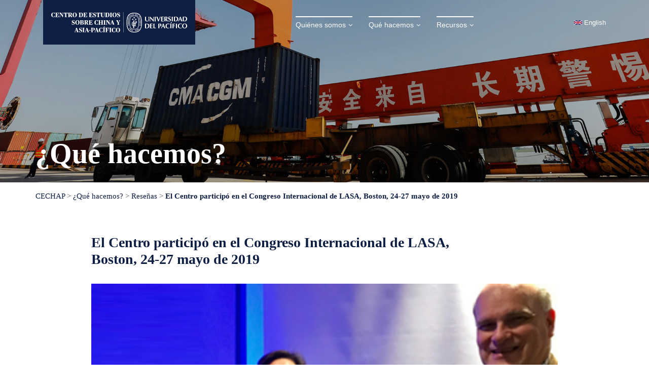

--- FILE ---
content_type: text/html; charset=UTF-8
request_url: https://cechap.up.edu.pe/resena/el-centro-participo-en-el-congreso-internacional-de-lasa-boston-24-27-mayo-de-2019/
body_size: 42093
content:
<!DOCTYPE html>
<html lang="es-ES" id="es">
<head>
<meta charset="utf-8">
<meta name="viewport" content="width=device-width, initial-scale=1, shrink-to-fit=no">
<meta name="format-detection" content="telephone=no">
<title>El Centro participó en el Congreso Internacional de LASA, Boston, 24-27 mayo de 2019 - Centro de Estudios sobre China y Asia-Pacífico</title>
<link rel="icon" href="https://cechap.up.edu.pe/wp-content/uploads/favicon-32x32-1.png" sizes="32x32" /><link rel="icon" href="https://cechap.up.edu.pe/wp-content/uploads/favicon-192x192-1.png" sizes="192x192" /><link rel="apple-touch-icon" href="https://cechap.up.edu.pe/wp-content/uploads/favicon-180x180-1.png" /><meta name="msapplication-TileImage" content="https://cechap.up.edu.pe/wp-content/uploads/favicon-270x270-1.png" /><link type="text/css" rel="stylesheet" href="https://cechap.up.edu.pe/wp-content/themes/cechap/assets/css/bootstrap.min.css">
<link type="text/css" rel="stylesheet" href="https://cechap.up.edu.pe/wp-content/themes/cechap/assets/css/font-awesome.min.css">
<link type="text/css" rel="stylesheet" href="https://cechap.up.edu.pe/wp-content/themes/cechap/assets/css/slick.css">
<link type="text/css" rel="stylesheet" href="https://cechap.up.edu.pe/wp-content/themes/cechap/assets/css/jquery.fancybox.min.css">
<link type="text/css" rel="stylesheet" href="https://cechap.up.edu.pe/wp-content/themes/cechap/style.css?v=20260120113557">

<meta name='robots' content='index, follow, max-image-preview:large, max-snippet:-1, max-video-preview:-1' />
	<style>img:is([sizes="auto" i], [sizes^="auto," i]) { contain-intrinsic-size: 3000px 1500px }</style>
	<link rel="alternate" href="https://cechap.up.edu.pe/resena/el-centro-participo-en-el-congreso-internacional-de-lasa-boston-24-27-mayo-de-2019/" hreflang="es" />
<link rel="alternate" href="https://cechap.up.edu.pe/en/review/the-center-participated-in-the-lasa-international-congress-boston-may-24-27-2019/" hreflang="en" />

	<!-- This site is optimized with the Yoast SEO plugin v26.3 - https://yoast.com/wordpress/plugins/seo/ -->
	<link rel="canonical" href="https://cechap.up.edu.pe/resena/el-centro-participo-en-el-congreso-internacional-de-lasa-boston-24-27-mayo-de-2019/" />
	<meta property="og:locale" content="es_ES" />
	<meta property="og:locale:alternate" content="en_US" />
	<meta property="og:type" content="article" />
	<meta property="og:title" content="El Centro participó en el Congreso Internacional de LASA, Boston, 24-27 mayo de 2019 - Centro de Estudios sobre China y Asia-Pacífico" />
	<meta property="og:description" content="El Centro es miembro del Latin American Studies Association (LASA) y participa en su Sección de Asia y América Latina. La Directora fue expositora en el panel sobre Asia y América Latina en el marco de retos y oportunidades del orden internacional cambiante. La Doctora Santa Gadea presentó su investigación sobre la iniciativa china de [&hellip;]" />
	<meta property="og:url" content="https://cechap.up.edu.pe/resena/el-centro-participo-en-el-congreso-internacional-de-lasa-boston-24-27-mayo-de-2019/" />
	<meta property="og:site_name" content="Centro de Estudios sobre China y Asia-Pacífico" />
	<meta property="article:modified_time" content="2022-07-30T12:38:18+00:00" />
	<meta property="og:image" content="https://cechap.up.edu.pe/wp-content/uploads/LASA.jpg" />
	<meta property="og:image:width" content="384" />
	<meta property="og:image:height" content="165" />
	<meta property="og:image:type" content="image/jpeg" />
	<meta name="twitter:card" content="summary_large_image" />
	<meta name="twitter:label1" content="Tiempo de lectura" />
	<meta name="twitter:data1" content="1 minuto" />
	<script type="application/ld+json" class="yoast-schema-graph">{"@context":"https://schema.org","@graph":[{"@type":"WebPage","@id":"https://cechap.up.edu.pe/resena/el-centro-participo-en-el-congreso-internacional-de-lasa-boston-24-27-mayo-de-2019/","url":"https://cechap.up.edu.pe/resena/el-centro-participo-en-el-congreso-internacional-de-lasa-boston-24-27-mayo-de-2019/","name":"El Centro participó en el Congreso Internacional de LASA, Boston, 24-27 mayo de 2019 - Centro de Estudios sobre China y Asia-Pacífico","isPartOf":{"@id":"https://cechap.up.edu.pe/#website"},"primaryImageOfPage":{"@id":"https://cechap.up.edu.pe/resena/el-centro-participo-en-el-congreso-internacional-de-lasa-boston-24-27-mayo-de-2019/#primaryimage"},"image":{"@id":"https://cechap.up.edu.pe/resena/el-centro-participo-en-el-congreso-internacional-de-lasa-boston-24-27-mayo-de-2019/#primaryimage"},"thumbnailUrl":"https://cechap.up.edu.pe/wp-content/uploads/LASA.jpg","datePublished":"2019-05-27T13:00:00+00:00","dateModified":"2022-07-30T12:38:18+00:00","breadcrumb":{"@id":"https://cechap.up.edu.pe/resena/el-centro-participo-en-el-congreso-internacional-de-lasa-boston-24-27-mayo-de-2019/#breadcrumb"},"inLanguage":"es","potentialAction":[{"@type":"ReadAction","target":["https://cechap.up.edu.pe/resena/el-centro-participo-en-el-congreso-internacional-de-lasa-boston-24-27-mayo-de-2019/"]}]},{"@type":"ImageObject","inLanguage":"es","@id":"https://cechap.up.edu.pe/resena/el-centro-participo-en-el-congreso-internacional-de-lasa-boston-24-27-mayo-de-2019/#primaryimage","url":"https://cechap.up.edu.pe/wp-content/uploads/LASA.jpg","contentUrl":"https://cechap.up.edu.pe/wp-content/uploads/LASA.jpg","width":384,"height":165},{"@type":"BreadcrumbList","@id":"https://cechap.up.edu.pe/resena/el-centro-participo-en-el-congreso-internacional-de-lasa-boston-24-27-mayo-de-2019/#breadcrumb","itemListElement":[{"@type":"ListItem","position":1,"name":"Portada","item":"https://cechap.up.edu.pe/"},{"@type":"ListItem","position":2,"name":"El Centro participó en el Congreso Internacional de LASA, Boston, 24-27 mayo de 2019"}]},{"@type":"WebSite","@id":"https://cechap.up.edu.pe/#website","url":"https://cechap.up.edu.pe/","name":"Centro de Estudios sobre China y Asia-Pacífico","description":"","potentialAction":[{"@type":"SearchAction","target":{"@type":"EntryPoint","urlTemplate":"https://cechap.up.edu.pe/?s={search_term_string}"},"query-input":{"@type":"PropertyValueSpecification","valueRequired":true,"valueName":"search_term_string"}}],"inLanguage":"es"}]}</script>
	<!-- / Yoast SEO plugin. -->


<link rel='dns-prefetch' href='//ajax.googleapis.com' />
<link rel='stylesheet' id='wp-block-library-css' href='https://cechap.up.edu.pe/wp-includes/css/dist/block-library/style.min.css?ver=9b4157739c9c53aa1014e04d5d794b49' type='text/css' media='all' />
<style id='classic-theme-styles-inline-css' type='text/css'>
/*! This file is auto-generated */
.wp-block-button__link{color:#fff;background-color:#32373c;border-radius:9999px;box-shadow:none;text-decoration:none;padding:calc(.667em + 2px) calc(1.333em + 2px);font-size:1.125em}.wp-block-file__button{background:#32373c;color:#fff;text-decoration:none}
</style>
<style id='global-styles-inline-css' type='text/css'>
:root{--wp--preset--aspect-ratio--square: 1;--wp--preset--aspect-ratio--4-3: 4/3;--wp--preset--aspect-ratio--3-4: 3/4;--wp--preset--aspect-ratio--3-2: 3/2;--wp--preset--aspect-ratio--2-3: 2/3;--wp--preset--aspect-ratio--16-9: 16/9;--wp--preset--aspect-ratio--9-16: 9/16;--wp--preset--color--black: #000000;--wp--preset--color--cyan-bluish-gray: #abb8c3;--wp--preset--color--white: #ffffff;--wp--preset--color--pale-pink: #f78da7;--wp--preset--color--vivid-red: #cf2e2e;--wp--preset--color--luminous-vivid-orange: #ff6900;--wp--preset--color--luminous-vivid-amber: #fcb900;--wp--preset--color--light-green-cyan: #7bdcb5;--wp--preset--color--vivid-green-cyan: #00d084;--wp--preset--color--pale-cyan-blue: #8ed1fc;--wp--preset--color--vivid-cyan-blue: #0693e3;--wp--preset--color--vivid-purple: #9b51e0;--wp--preset--gradient--vivid-cyan-blue-to-vivid-purple: linear-gradient(135deg,rgba(6,147,227,1) 0%,rgb(155,81,224) 100%);--wp--preset--gradient--light-green-cyan-to-vivid-green-cyan: linear-gradient(135deg,rgb(122,220,180) 0%,rgb(0,208,130) 100%);--wp--preset--gradient--luminous-vivid-amber-to-luminous-vivid-orange: linear-gradient(135deg,rgba(252,185,0,1) 0%,rgba(255,105,0,1) 100%);--wp--preset--gradient--luminous-vivid-orange-to-vivid-red: linear-gradient(135deg,rgba(255,105,0,1) 0%,rgb(207,46,46) 100%);--wp--preset--gradient--very-light-gray-to-cyan-bluish-gray: linear-gradient(135deg,rgb(238,238,238) 0%,rgb(169,184,195) 100%);--wp--preset--gradient--cool-to-warm-spectrum: linear-gradient(135deg,rgb(74,234,220) 0%,rgb(151,120,209) 20%,rgb(207,42,186) 40%,rgb(238,44,130) 60%,rgb(251,105,98) 80%,rgb(254,248,76) 100%);--wp--preset--gradient--blush-light-purple: linear-gradient(135deg,rgb(255,206,236) 0%,rgb(152,150,240) 100%);--wp--preset--gradient--blush-bordeaux: linear-gradient(135deg,rgb(254,205,165) 0%,rgb(254,45,45) 50%,rgb(107,0,62) 100%);--wp--preset--gradient--luminous-dusk: linear-gradient(135deg,rgb(255,203,112) 0%,rgb(199,81,192) 50%,rgb(65,88,208) 100%);--wp--preset--gradient--pale-ocean: linear-gradient(135deg,rgb(255,245,203) 0%,rgb(182,227,212) 50%,rgb(51,167,181) 100%);--wp--preset--gradient--electric-grass: linear-gradient(135deg,rgb(202,248,128) 0%,rgb(113,206,126) 100%);--wp--preset--gradient--midnight: linear-gradient(135deg,rgb(2,3,129) 0%,rgb(40,116,252) 100%);--wp--preset--font-size--small: 13px;--wp--preset--font-size--medium: 20px;--wp--preset--font-size--large: 36px;--wp--preset--font-size--x-large: 42px;--wp--preset--spacing--20: 0.44rem;--wp--preset--spacing--30: 0.67rem;--wp--preset--spacing--40: 1rem;--wp--preset--spacing--50: 1.5rem;--wp--preset--spacing--60: 2.25rem;--wp--preset--spacing--70: 3.38rem;--wp--preset--spacing--80: 5.06rem;--wp--preset--shadow--natural: 6px 6px 9px rgba(0, 0, 0, 0.2);--wp--preset--shadow--deep: 12px 12px 50px rgba(0, 0, 0, 0.4);--wp--preset--shadow--sharp: 6px 6px 0px rgba(0, 0, 0, 0.2);--wp--preset--shadow--outlined: 6px 6px 0px -3px rgba(255, 255, 255, 1), 6px 6px rgba(0, 0, 0, 1);--wp--preset--shadow--crisp: 6px 6px 0px rgba(0, 0, 0, 1);}:where(.is-layout-flex){gap: 0.5em;}:where(.is-layout-grid){gap: 0.5em;}body .is-layout-flex{display: flex;}.is-layout-flex{flex-wrap: wrap;align-items: center;}.is-layout-flex > :is(*, div){margin: 0;}body .is-layout-grid{display: grid;}.is-layout-grid > :is(*, div){margin: 0;}:where(.wp-block-columns.is-layout-flex){gap: 2em;}:where(.wp-block-columns.is-layout-grid){gap: 2em;}:where(.wp-block-post-template.is-layout-flex){gap: 1.25em;}:where(.wp-block-post-template.is-layout-grid){gap: 1.25em;}.has-black-color{color: var(--wp--preset--color--black) !important;}.has-cyan-bluish-gray-color{color: var(--wp--preset--color--cyan-bluish-gray) !important;}.has-white-color{color: var(--wp--preset--color--white) !important;}.has-pale-pink-color{color: var(--wp--preset--color--pale-pink) !important;}.has-vivid-red-color{color: var(--wp--preset--color--vivid-red) !important;}.has-luminous-vivid-orange-color{color: var(--wp--preset--color--luminous-vivid-orange) !important;}.has-luminous-vivid-amber-color{color: var(--wp--preset--color--luminous-vivid-amber) !important;}.has-light-green-cyan-color{color: var(--wp--preset--color--light-green-cyan) !important;}.has-vivid-green-cyan-color{color: var(--wp--preset--color--vivid-green-cyan) !important;}.has-pale-cyan-blue-color{color: var(--wp--preset--color--pale-cyan-blue) !important;}.has-vivid-cyan-blue-color{color: var(--wp--preset--color--vivid-cyan-blue) !important;}.has-vivid-purple-color{color: var(--wp--preset--color--vivid-purple) !important;}.has-black-background-color{background-color: var(--wp--preset--color--black) !important;}.has-cyan-bluish-gray-background-color{background-color: var(--wp--preset--color--cyan-bluish-gray) !important;}.has-white-background-color{background-color: var(--wp--preset--color--white) !important;}.has-pale-pink-background-color{background-color: var(--wp--preset--color--pale-pink) !important;}.has-vivid-red-background-color{background-color: var(--wp--preset--color--vivid-red) !important;}.has-luminous-vivid-orange-background-color{background-color: var(--wp--preset--color--luminous-vivid-orange) !important;}.has-luminous-vivid-amber-background-color{background-color: var(--wp--preset--color--luminous-vivid-amber) !important;}.has-light-green-cyan-background-color{background-color: var(--wp--preset--color--light-green-cyan) !important;}.has-vivid-green-cyan-background-color{background-color: var(--wp--preset--color--vivid-green-cyan) !important;}.has-pale-cyan-blue-background-color{background-color: var(--wp--preset--color--pale-cyan-blue) !important;}.has-vivid-cyan-blue-background-color{background-color: var(--wp--preset--color--vivid-cyan-blue) !important;}.has-vivid-purple-background-color{background-color: var(--wp--preset--color--vivid-purple) !important;}.has-black-border-color{border-color: var(--wp--preset--color--black) !important;}.has-cyan-bluish-gray-border-color{border-color: var(--wp--preset--color--cyan-bluish-gray) !important;}.has-white-border-color{border-color: var(--wp--preset--color--white) !important;}.has-pale-pink-border-color{border-color: var(--wp--preset--color--pale-pink) !important;}.has-vivid-red-border-color{border-color: var(--wp--preset--color--vivid-red) !important;}.has-luminous-vivid-orange-border-color{border-color: var(--wp--preset--color--luminous-vivid-orange) !important;}.has-luminous-vivid-amber-border-color{border-color: var(--wp--preset--color--luminous-vivid-amber) !important;}.has-light-green-cyan-border-color{border-color: var(--wp--preset--color--light-green-cyan) !important;}.has-vivid-green-cyan-border-color{border-color: var(--wp--preset--color--vivid-green-cyan) !important;}.has-pale-cyan-blue-border-color{border-color: var(--wp--preset--color--pale-cyan-blue) !important;}.has-vivid-cyan-blue-border-color{border-color: var(--wp--preset--color--vivid-cyan-blue) !important;}.has-vivid-purple-border-color{border-color: var(--wp--preset--color--vivid-purple) !important;}.has-vivid-cyan-blue-to-vivid-purple-gradient-background{background: var(--wp--preset--gradient--vivid-cyan-blue-to-vivid-purple) !important;}.has-light-green-cyan-to-vivid-green-cyan-gradient-background{background: var(--wp--preset--gradient--light-green-cyan-to-vivid-green-cyan) !important;}.has-luminous-vivid-amber-to-luminous-vivid-orange-gradient-background{background: var(--wp--preset--gradient--luminous-vivid-amber-to-luminous-vivid-orange) !important;}.has-luminous-vivid-orange-to-vivid-red-gradient-background{background: var(--wp--preset--gradient--luminous-vivid-orange-to-vivid-red) !important;}.has-very-light-gray-to-cyan-bluish-gray-gradient-background{background: var(--wp--preset--gradient--very-light-gray-to-cyan-bluish-gray) !important;}.has-cool-to-warm-spectrum-gradient-background{background: var(--wp--preset--gradient--cool-to-warm-spectrum) !important;}.has-blush-light-purple-gradient-background{background: var(--wp--preset--gradient--blush-light-purple) !important;}.has-blush-bordeaux-gradient-background{background: var(--wp--preset--gradient--blush-bordeaux) !important;}.has-luminous-dusk-gradient-background{background: var(--wp--preset--gradient--luminous-dusk) !important;}.has-pale-ocean-gradient-background{background: var(--wp--preset--gradient--pale-ocean) !important;}.has-electric-grass-gradient-background{background: var(--wp--preset--gradient--electric-grass) !important;}.has-midnight-gradient-background{background: var(--wp--preset--gradient--midnight) !important;}.has-small-font-size{font-size: var(--wp--preset--font-size--small) !important;}.has-medium-font-size{font-size: var(--wp--preset--font-size--medium) !important;}.has-large-font-size{font-size: var(--wp--preset--font-size--large) !important;}.has-x-large-font-size{font-size: var(--wp--preset--font-size--x-large) !important;}
:where(.wp-block-post-template.is-layout-flex){gap: 1.25em;}:where(.wp-block-post-template.is-layout-grid){gap: 1.25em;}
:where(.wp-block-columns.is-layout-flex){gap: 2em;}:where(.wp-block-columns.is-layout-grid){gap: 2em;}
:root :where(.wp-block-pullquote){font-size: 1.5em;line-height: 1.6;}
</style>
<link rel='stylesheet' id='contact-form-7-css' href='https://cechap.up.edu.pe/wp-content/plugins/contact-form-7/includes/css/styles.css?ver=5.5.6' type='text/css' media='all' />
<link rel='stylesheet' id='wp-pagenavi-css' href='https://cechap.up.edu.pe/wp-content/plugins/wp-pagenavi/pagenavi-css.css?ver=2.70' type='text/css' media='all' />
<script type="text/javascript" src="https://ajax.googleapis.com/ajax/libs/jquery/3.3.1/jquery.min.js?ver=3.3.1" id="jquery-js"></script>
<link rel="https://api.w.org/" href="https://cechap.up.edu.pe/wp-json/" /><link rel="alternate" title="JSON" type="application/json" href="https://cechap.up.edu.pe/wp-json/wp/v2/resena/584" /><link rel="alternate" title="oEmbed (JSON)" type="application/json+oembed" href="https://cechap.up.edu.pe/wp-json/oembed/1.0/embed?url=https%3A%2F%2Fcechap.up.edu.pe%2Fresena%2Fel-centro-participo-en-el-congreso-internacional-de-lasa-boston-24-27-mayo-de-2019%2F" />
<link rel="alternate" title="oEmbed (XML)" type="text/xml+oembed" href="https://cechap.up.edu.pe/wp-json/oembed/1.0/embed?url=https%3A%2F%2Fcechap.up.edu.pe%2Fresena%2Fel-centro-participo-en-el-congreso-internacional-de-lasa-boston-24-27-mayo-de-2019%2F&#038;format=xml" />
		<style type="text/css" id="wp-custom-css">
			input#aceptoTYC {
    transform: scale(1.5);
}		</style>
		

<!-- Google Tag Manager -->
<script>(function(w,d,s,l,i){w[l]=w[l]||[];w[l].push({'gtm.start':
new Date().getTime(),event:'gtm.js'});var f=d.getElementsByTagName(s)[0],
j=d.createElement(s),dl=l!='dataLayer'?'&l='+l:'';j.async=true;j.src=
'https://www.googletagmanager.com/gtm.js?id='+i+dl;f.parentNode.insertBefore(j,f);
})(window,document,'script','dataLayer','GTM-WQDL8F4');</script>
<!-- End Google Tag Manager -->

<!-- Google Tag Manager (noscript) -->
<noscript><iframe src="https://www.googletagmanager.com/ns.html?id=GTM-WQDL8F4"
height="0" width="0" style="display:none;visibility:hidden"></iframe></noscript>
<!-- End Google Tag Manager (noscript) -->
</head>

<body class="no-home single" id="resena">

<header class="fixed-top">
	<div class="container">
		<div class="row">
			<div class="col-12">
				<nav class="navbar navbar-expand-lg">
					<a class="navbar-brand" href="https://cechap.up.edu.pe/"><img src="https://cechap.up.edu.pe/wp-content/uploads/logo-cechap-up-blanco.svg" alt="Centro de Estudios sobre China y Asia-Pacífico de la Universidad del Pacífico"></a>
					<button class="navbar-toggler" type="button" data-toggle="collapse" data-target="#navbarNavDropdown" aria-controls="navbarNavDropdown" aria-expanded="false" aria-label="Toggle navigation">
						<span class="navbar-toggler-icon"></span>
					</button>
					<div id="navbarNavDropdown" class="collapse navbar-collapse"><ul id="menu-menu" class="navbar-nav mx-auto"><li id="menu-item-1085" class="menu-item menu-item-type-post_type menu-item-object-page menu-item-has-children menu-item-1085 nav-item dropdown"><a class="nav-link dropdown-toggle" href="https://cechap.up.edu.pe/quienes-somos/" class="nav-link dropdown-toggle" data-toggle="dropdown"data-toggle="dropdown">Quiénes somos</a>
<ul class="dropdown-menu">
<li class="dropdown-submenu"><a class="dropdown-item" href="https://cechap.up.edu.pe/quienes-somos/nosotros/" class=" dropdown-item">Nosotros</a><li class="dropdown-submenu"><a class="dropdown-item" href="https://cechap.up.edu.pe/quienes-somos/redes-y-alianzas/" class=" dropdown-item">Redes y alianzas</a><li class="dropdown-submenu"><a class="dropdown-item" href="https://cechap.up.edu.pe/quienes-somos/acerca-del-centro/" class=" dropdown-item">Acerca del centro</a></ul>
</li>
<li id="menu-item-1090" class="menu-item menu-item-type-post_type menu-item-object-page menu-item-has-children menu-item-1090 nav-item dropdown"><a class="nav-link dropdown-toggle" href="https://cechap.up.edu.pe/que-hacemos/" class="nav-link dropdown-toggle" data-toggle="dropdown"data-toggle="dropdown">Qué hacemos</a>
<ul class="dropdown-menu">
<li class="dropdown-submenu"><a class="dropdown-item" href="https://cechap.up.edu.pe/que-hacemos/investigacion/" class=" dropdown-item">Investigación</a>
	<ul class="dropdown-menu">
<li class="dropdown-submenu"><a class="dropdown-item" href="https://cechap.up.edu.pe/que-hacemos/investigacion/asia-pacifico-al-desarrollo-sostenible/" class=" dropdown-item">Asia-Pacífico, América Latina y el desarrollo sostenible</a><li class="dropdown-submenu"><a class="dropdown-item" href="https://cechap.up.edu.pe/que-hacemos/investigacion/infraestructura-conectividad-la-franja-y-la-ruta/" class=" dropdown-item">Infraestructura y conectividad / La Iniciativa de La Franja y la Ruta</a><li class="dropdown-submenu"><a class="dropdown-item" href="https://cechap.up.edu.pe/que-hacemos/investigacion/economia-china-desarrollo-economico-comparado-al/" class=" dropdown-item">La economía China, el Asia-Pacífico y el desarrollo comparado</a><li class="dropdown-submenu"><a class="dropdown-item" href="https://cechap.up.edu.pe/que-hacemos/investigacion/innovacion-tecnologia/" class=" dropdown-item">Innovación y tecnología en China y Asia-Pacífico</a><li class="dropdown-submenu"><a class="dropdown-item" href="https://cechap.up.edu.pe/que-hacemos/investigacion/asia-pacifico-al-mundo/" class=" dropdown-item">Asia-Pacífico, América Latina y el mundo</a>	</ul>
<li class="dropdown-submenu"><a class="dropdown-item" href="https://cechap.up.edu.pe/que-hacemos/publicaciones/" class=" dropdown-item">Publicaciones</a><li class="dropdown-submenu"><a class="dropdown-item" href="https://cechap.up.edu.pe/que-hacemos/eventos/" class=" dropdown-item">Eventos</a><li class="dropdown-submenu"><a class="dropdown-item" href="https://cechap.up.edu.pe/que-hacemos/resenas/" class=" dropdown-item">Noticias</a><li class="dropdown-submenu"><a class="dropdown-item" href="https://cechap.up.edu.pe/que-hacemos/formacion/" class=" dropdown-item">Formación</a></ul>
</li>
<li id="menu-item-1920" class="menu-item menu-item-type-post_type menu-item-object-page menu-item-has-children menu-item-1920 nav-item dropdown"><a class="nav-link dropdown-toggle" href="https://cechap.up.edu.pe/recursos/" class="nav-link dropdown-toggle" data-toggle="dropdown"data-toggle="dropdown">Recursos</a>
<ul class="dropdown-menu">
<li class="dropdown-submenu"><a class="dropdown-item" href="https://cechap.up.edu.pe/recursos/noticias/" class=" dropdown-item">Medios</a><li class="dropdown-submenu"><a class="dropdown-item" href="https://cechap.up.edu.pe/recursos/multimedia/" class=" dropdown-item">Multimedia</a><li class="dropdown-submenu"><a class="dropdown-item" href="https://cechap.up.edu.pe/recursos/convocatorias/" class=" dropdown-item">Convocatorias</a><li class="dropdown-submenu"><a class="dropdown-item" href="https://cechap.up.edu.pe/resena_categoria/estudiante-up/" class=" dropdown-item">Estudiantes UP</a></ul>
</li>
</ul></div>					<div id="buscador-idiomas" class="d-none d-lg-inline-flex">
						<form role="search" method="get" id="searchform" class="searchform d-none" action="https://cechap.up.edu.pe/">
							<div>
								<label class="screen-reader-text" for="s">Buscar:</label>
								<input type="text" value="" name="s" id="s" placeholder="Buscar...">
								<input type="submit" id="searchsubmit" value="Buscar">
							</div>
						</form>
						<ul id="menu-idiomas" class="idiomas"><li id="menu-item-1157-en" class="lang-item lang-item-8 lang-item-en lang-item-first menu-item menu-item-type-custom menu-item-object-custom menu-item-1157-en"><a href="https://cechap.up.edu.pe/en/review/the-center-participated-in-the-lasa-international-congress-boston-may-24-27-2019/" hreflang="en-US" lang="en-US">English</a></li>
</ul>					</div>
				</nav>
			</div>
		</div>
	</div>
</header>

<main>
	<section id="page-header">
		<div class="page-banner bg-img bg-mask" style="background-image:url('https://cechap.up.edu.pe/wp-content/themes/cechap/media/page-header-2.jpg')">
			<div class="container">
				<div class="row page-title">
					<div class="col-12">
						<h1>¿Qué hacemos?</h1>
					</div>
				</div>
			</div>
		</div>
		<div class="container breadcrumbs">
			<div class="row">
				<div class="col-12">
					<!-- Breadcrumb NavXT 7.1.0 -->
					<!--?php if(function_exists('bcn_display')){ bcn_display(); }?-->
					<span property="itemListElement" typeof="ListItem"><a property="item" typeof="WebPage" title="" href="https://cechap.up.edu.pe/" class="home"><span property="name">CECHAP</span></a><meta property="position" content="1"></span> &gt; 
					<span property="itemListElement" typeof="ListItem"><a property="item" typeof="WebPage" title="¿Qué hacemos?" href="https://cechap.up.edu.pe/que-hacemos/" class="post post-page"><span property="name">¿Qué hacemos?</span></a><meta property="position" content="2"></span> &gt; 
					<span property="itemListElement" typeof="ListItem"><a property="item" typeof="WebPage" title="Reseñas" href="https://cechap.up.edu.pe/que-hacemos/resenas/" class="post post-page"><span property="name">Reseñas</span></a><meta property="position" content="3"></span> &gt; 
					<span property="itemListElement" typeof="ListItem"><span property="name" class="post post-page current-item">El Centro participó en el Congreso Internacional de LASA, Boston, 24-27 mayo de 2019</span><meta property="url" content="https://cechap.up.edu.pe/resena/el-centro-participo-en-el-congreso-internacional-de-lasa-boston-24-27-mayo-de-2019/"><meta property="position" content="4"></span>				
				</div>
			</div>
		</div>
	</section>

	<section id="page-content">
		<div class="container">
			<div class="row section-content mb-0">
				<div class="col-lg-10 mx-auto">
					<div class="row proyecto-header">
						<div class="col-lg-10 mr-auto">
														<h3 class="text-azul">El Centro participó en el Congreso Internacional de LASA, Boston, 24-27 mayo de 2019</h3>
						</div>
					</div>
					<div class="row proyecto-content">
						<div class="col-lg-12">
														<div class="row mb-5">
								<div class="col-12">
									<img src="https://cechap.up.edu.pe/wp-content/uploads/LASA.jpg" class="w-100" alt="">
								</div>
							</div>
														<div class="row">
								<div class="col-12 content">
									<p>El Centro es miembro del Latin American Studies Association (LASA) y participa en su Sección de Asia y América Latina. La Directora fue expositora en el panel sobre Asia y América Latina en el marco de retos y oportunidades del orden internacional cambiante. La Doctora Santa Gadea presentó su investigación sobre la iniciativa china de “La Franja y la Ruta” (Belt and Road Initiative, BRI) y planteó la pregunta de saber en qué medida BRI constituiría una renovación de la cooperación económica entre China y América Latina. La investigación argumenta que si bien el concepto clave de la iniciativa es la conectividad (por tierra y por mar), la misma no se reduce a inversiones en infraestructura. Hay otro concepto fundamental que son los «corredores económicos». En consecuencia, la extensión de “La Franja y la Ruta” a América del Sur consistiría en la construcción de un corredor económico transpacífico. En este marco, se plantea una visión estratégica para el Perú. El panel contó con la participación de destacados especialistas como Cui Shoujun de Renmin University of China, Gonzalo Paz de Georgetown University, Enrique Dussel Peters de UNAM, México y Leonardo E. Stanley del Centro de Estudios de Estado y Sociedad de Argentina, quienes a su vez presentaron sus investigaciones y/o comentarios al debate general. El Congreso Internacional de LASA brindó también la ocasión de participar en varias sesiones de discusión sobre Asia y América Latina que tuvieron lugar a lo largo de los cuatro días que duró este evento.​</p>
									
									<p class="text-center"><br><a href="https://lasaweb.org/es/lasa2019/" class="btn btn-borde-azul" target="_blank">Más información</a></p>								</div>
							</div>
						</div>
					</div>
				</div>
			</div>
		</div>
	</section>

		<section id="contacto" class="bg-azul bg-img bg-mask" style="background-image:url('https://cechap.up.edu.pe/wp-content/uploads/contacto-bg.jpg')">
		<div class="container">
			<div class="row section-header text-center">
				<div class="col-lg-8 mx-auto">
					<h2>Contáctenos</h2>
									</div>
			</div>
			<div class="row contacto-form">
				<div class="col-md-10 col-lg-8 mx-auto">
					<div role="form" class="wpcf7" id="wpcf7-f11-o1" lang="es-ES" dir="ltr">
<div class="screen-reader-response"><p role="status" aria-live="polite" aria-atomic="true"></p> <ul></ul></div>
<form action="/resena/el-centro-participo-en-el-congreso-internacional-de-lasa-boston-24-27-mayo-de-2019/#wpcf7-f11-o1" method="post" class="wpcf7-form init" novalidate="novalidate" data-status="init">
<div style="display: none;">
<input type="hidden" name="_wpcf7" value="11" />
<input type="hidden" name="_wpcf7_version" value="5.5.6" />
<input type="hidden" name="_wpcf7_locale" value="es_ES" />
<input type="hidden" name="_wpcf7_unit_tag" value="wpcf7-f11-o1" />
<input type="hidden" name="_wpcf7_container_post" value="0" />
<input type="hidden" name="_wpcf7_posted_data_hash" value="" />
</div>
<div class="row">
<div class="col-sm-6 form-group"><label for="nombre">Nombres</label><span class="wpcf7-form-control-wrap nombre"><input type="text" name="nombre" value="" size="40" class="wpcf7-form-control wpcf7-text wpcf7-validates-as-required form-control" id="nombre" aria-required="true" aria-invalid="false" placeholder="Nombre" /></span></div>
<div class="col-sm-6 form-group"><label for="apellidos">Apellidos</label><span class="wpcf7-form-control-wrap apellidos"><input type="text" name="apellidos" value="" size="40" class="wpcf7-form-control wpcf7-text wpcf7-validates-as-required form-control" id="apellidos" aria-required="true" aria-invalid="false" placeholder="Apellidos" /></span></div>
<div class="col-sm-6 form-group"><label for="telefono">Teléfono</label><span class="wpcf7-form-control-wrap telefono"><input type="tel" name="telefono" value="" size="40" maxlength="11" minlength="9" class="wpcf7-form-control wpcf7-text wpcf7-tel wpcf7-validates-as-required wpcf7-validates-as-tel form-control no-space only-numbers" id="telefono" aria-required="true" aria-invalid="false" placeholder="Número de contacto" /></span></div>
<div class="col-sm-6 form-group"><label for="correo">Correo</label><span class="wpcf7-form-control-wrap correo"><input type="email" name="correo" value="" size="40" class="wpcf7-form-control wpcf7-text wpcf7-email wpcf7-validates-as-required wpcf7-validates-as-email form-control" id="correo" aria-required="true" aria-invalid="false" placeholder="@gmail.com" /></span></div>
<div class="col-sm-6 form-group"><label for="entidad">Entidad</label><span class="wpcf7-form-control-wrap entidad"><input type="text" name="entidad" value="" size="40" class="wpcf7-form-control wpcf7-text wpcf7-validates-as-required form-control" id="entidad" aria-required="true" aria-invalid="false" /></span></div>
<div class="col-sm-6 form-group"><label for="cargo">Cargo</label><span class="wpcf7-form-control-wrap cargo"><input type="text" name="cargo" value="" size="40" class="wpcf7-form-control wpcf7-text wpcf7-validates-as-required form-control" id="cargo" aria-required="true" aria-invalid="false" /></span></div>
<div class="col-12 form-group"><label for="comentario">Comentario</label><span class="wpcf7-form-control-wrap comentario"><textarea name="comentario" cols="40" rows="4" class="wpcf7-form-control wpcf7-textarea wpcf7-validates-as-required form-control" id="comentario" aria-required="true" aria-invalid="false" placeholder="Deja un comentario..."></textarea></span></div>
</div>
<div class="row row-autorizo">
<div class="col-12 form-group col-autorizo"><label for="autorizo">Acepto los términos y condiciones de protección de datos personales y Política de Privacidad. *</label><span class="wpcf7-form-control-wrap AceptoTYC"><span class="wpcf7-form-control wpcf7-acceptance"><span class="wpcf7-list-item"><input type="checkbox" name="AceptoTYC" value="1" aria-invalid="false" id="aceptoTYC" /></span></span></span></div>
</div>
<div class="row">
<div class="col-12 form-group text-center"><input type="submit" value="Enviar" class="wpcf7-form-control has-spinner wpcf7-submit btn btn-borde-blanco" /></div>
</div><div class="wpcf7-response-output" aria-hidden="true"></div></form></div>					<div class="row row-tyc">
						<div class="col-12 form-group mb-0 text-center">
							<p class="text-center"><a data-fancybox="" data-src="#tyc" href="javascript:;">Términos y condiciones</a></p>						</div>
					</div>
				</div>
			</div>
			<div class="row contacto-info">
				<div class="col-6">
					<ul class="lista-izquierda">
						<li class="descripcion-1">Síguenos:</li>
						<li class="linkedin"><a href="https://www.linkedin.com/showcase/centro-de-estudios-sobre-china-y-asia-pac%C3%ADfico-de-la-up/?viewAsMember=true" target="_blank"><img src="https://cechap.up.edu.pe/wp-content/themes/cechap/assets/img/contacto-icono-linkedin.png"></a></li>
						<li class="twitter"><a href="https://twitter.com/Cechap_Up" target="_blank"><img src="https://cechap.up.edu.pe/wp-content/themes/cechap/assets/img/contacto-icono-twitter.png"></a></li>
						<li class="facebook"><a href="https://www.facebook.com/UPCECHAP" target="_blank"><img src="https://cechap.up.edu.pe/wp-content/themes/cechap/assets/img/contacto-icono-facebook.png"></a></li>
					</ul>
				</div>
				<div class="col-6">
					<ul class="lista-derecha">
						<li class="descripcion-2">Contáctanos:</li>		
						<li class="telefono"><a href="mailto:CentroChinaAsia-Pacifico@up.edu.pe" target="_blank"><img src="https://cechap.up.edu.pe/wp-content/themes/cechap/assets/img/contacto-icono-telefono.png"></a></li>
						<li class="descripcion-3"><a href="mailto:CentroChinaAsia-Pacifico@up.edu.pe" target="_blank">(51) 1 2190100<br />
Anexo 2599<br />
CentroChinaAsia-Pacifico@up.edu.pe</a></li>
					</ul>
				</div>
			</div>
		</div>
				<div id="tyc" style="display:none; max-width:980px;">
			<h2 class="h3 text-azul text-center">Términos y Condiciones de Protección de Datos Personales</h2>
			<p>De conformidad con la Ley N° 29733, Ley de Protección de Datos Personales, y su Reglamento aprobado por Decreto Supremo N° 003-2013-JUS, la Universidad del Pacífico (Jr. Gral. Sánchez Cerro N° 2141, distrito de Jesús María) declara que cuenta con una Política de Privacidad a la que se puede acceder desde su portal institucional (<a href="https://www.up.edu.pe/Documents/3.politica-privacidad.pdf">https://www.up.edu.pe/Documents/3.politica-privacidad.pdf</a>). Asimismo, con la aceptación de los términos y condiciones se otorga el consentimiento para que la Universidad realice el tratamiento de sus datos personales conforme a las diferentes finalidades y perfiles que la Universidad determina en su Política de Privacidad, las cuales incluyen finalidades académicas, comerciales, administrativas y otras vinculadas con las actividades que realiza, así como con los servicios y productos que ofrece.</p>
<p>&nbsp;</p>
<p>Los datos personales recopilados (nombres y apellidos, documento de identidad, teléfono y correo electrónico, y en general cualquier otro) se conservarán por el plazo máximo de sesenta (60) años, o hasta que sean modificados dependiendo de la naturaleza de los mismos. Asimismo, la Universidad garantiza que cuenta con medidas de seguridad; que cualquier transferencia, cesión o encargo de datos personales se sujetará a lo previsto por la Ley; y que la Universidad procurará que los datos personales que recopila no se vean afectados por cualquier uso indebido.</p>
<p>&nbsp;</p>
<p>En caso que el titular desee ejercer sus derechos de acceso, cancelación, oposición, revocatoria de consentimiento, modificación o cualquier otro, podrá enviar una comunicación escrita a la oficina de Data Intelligence, dejándolo en, recepción de la Universidad del Pacífico, Jr. Gral. Luis M. Sánchez Cerro Nº 2141, distrito de Jesús María o escribir a <a href="mailto:revocatoria.datos.personales@up.edu.pe">revocatoria.datos.personales@up.edu.pe</a>. Esta oficina tiene la obligación de informar los procedimientos para hacer valer los derechos mencionados anteriormente.</p>
		</div>
	</section>
	</main>
<footer>
	<div class="container">
		<div class="row gutter-60 footer-top">
			<div class="col-lg-4">
				<a href="https://cechap.up.edu.pe/"><img src="https://cechap.up.edu.pe/wp-content/uploads/logo-cechap-up-blanco.svg" class="logo" alt="Centro de Estudios sobre China y Asia-Pacífico de la Universidad del Pacífico"></a>
				<br><br><br>
    			<h4>Universidad del Pacífico <br> 
    				RUC: 20109705129</h4>
			</div>
			<div class="col-lg-8">
				<h3>Centro de Estudios sobre China y Asia-Pacífico de la Universidad del Pacífico</h3>
								<div class="row">
					<div class="col-sm-4 footer-menu">
						<h4>Quiénes somos</h4>
						<ul id="menu-quienes-somos" class=""><li id="menu-item-2025" class="menu-item menu-item-type-post_type menu-item-object-page menu-item-2025"><a href="https://cechap.up.edu.pe/quienes-somos/nosotros/">Nosotros</a></li>
<li id="menu-item-2026" class="menu-item menu-item-type-post_type menu-item-object-page menu-item-2026"><a href="https://cechap.up.edu.pe/quienes-somos/redes-y-alianzas/">Redes y alianzas</a></li>
<li id="menu-item-2027" class="menu-item menu-item-type-post_type menu-item-object-page menu-item-2027"><a href="https://cechap.up.edu.pe/quienes-somos/acerca-del-centro/">Acerca del centro</a></li>
</ul>					</div>
					<div class="col-sm-4 footer-menu">
						<h4>Qué hacemos</h4>
						<ul id="menu-que-hacemos" class=""><li id="menu-item-2028" class="menu-item menu-item-type-post_type menu-item-object-page menu-item-2028"><a href="https://cechap.up.edu.pe/que-hacemos/investigacion/">Investigación</a></li>
<li id="menu-item-2029" class="menu-item menu-item-type-post_type menu-item-object-page menu-item-2029"><a href="https://cechap.up.edu.pe/que-hacemos/publicaciones/">Publicaciones</a></li>
<li id="menu-item-2030" class="menu-item menu-item-type-post_type menu-item-object-page menu-item-2030"><a href="https://cechap.up.edu.pe/que-hacemos/eventos/">Eventos</a></li>
<li id="menu-item-2031" class="menu-item menu-item-type-post_type menu-item-object-page menu-item-2031"><a href="https://cechap.up.edu.pe/que-hacemos/resenas/">Noticias</a></li>
<li id="menu-item-2032" class="menu-item menu-item-type-post_type menu-item-object-page menu-item-2032"><a href="https://cechap.up.edu.pe/que-hacemos/formacion/">Formación</a></li>
</ul>					</div>
					<div class="col-sm-4 footer-menu">
						<h4>Recursos</h4>
						<ul id="menu-recursos" class=""><li id="menu-item-2034" class="menu-item menu-item-type-post_type menu-item-object-page menu-item-2034"><a href="https://cechap.up.edu.pe/recursos/noticias/">Medios</a></li>
<li id="menu-item-2033" class="menu-item menu-item-type-post_type menu-item-object-page menu-item-2033"><a href="https://cechap.up.edu.pe/recursos/multimedia/">Multimedia</a></li>
<li id="menu-item-2035" class="menu-item menu-item-type-post_type menu-item-object-page menu-item-2035"><a href="https://cechap.up.edu.pe/recursos/convocatorias/">Convocatorias</a></li>
<li id="menu-item-4116" class="menu-item menu-item-type-custom menu-item-object-custom menu-item-4116"><a href="https://cechap.up.edu.pe/resena_categoria/estudiante-up/">Estudiantes UP</a></li>
</ul>					</div>
				</div>
			</div>
		</div>
		<div class="row footer-bottom">
			<div class="col-lg-6">
				<p class="footer-direccion">Universidad del Pacífico - Pabellón I<br />
Jr. Gral. Sánchez Cerro 2050 - Jesús María, Lima - Perú</p>
			</div>
			<div class="col-lg-6">
				<div class="d-flex justify-content-center justify-content-lg-end align-items-center">
					<p class="mb-0 mr-2">© Copyright - Universidad del Pacífico, 2023</p>
					<a href="https://www.up.edu.pe/libro-reclamaciones/default.aspx" target="_blank" title="Libro de Reclamaciones">
						<img src="https://cechap.up.edu.pe/wp-content/uploads/libro-reclamaciones.png" alt="Libro de Reclamaciones" style="height: 36px; width: auto;">
					</a>
				</div>
			</div>
		</div>
	</div>
</footer>

<script type="speculationrules">
{"prefetch":[{"source":"document","where":{"and":[{"href_matches":"\/*"},{"not":{"href_matches":["\/wp-*.php","\/wp-admin\/*","\/wp-content\/uploads\/*","\/wp-content\/*","\/wp-content\/plugins\/*","\/wp-content\/themes\/cechap\/*","\/*\\?(.+)"]}},{"not":{"selector_matches":"a[rel~=\"nofollow\"]"}},{"not":{"selector_matches":".no-prefetch, .no-prefetch a"}}]},"eagerness":"conservative"}]}
</script>
<script type="text/javascript" src="https://cechap.up.edu.pe/wp-includes/js/dist/vendor/wp-polyfill.min.js?ver=3.15.0" id="wp-polyfill-js"></script>
<script type="text/javascript" id="contact-form-7-js-extra">
/* <![CDATA[ */
var wpcf7 = {"api":{"root":"https:\/\/cechap.up.edu.pe\/wp-json\/","namespace":"contact-form-7\/v1"}};
/* ]]> */
</script>
<script type="text/javascript" src="https://cechap.up.edu.pe/wp-content/plugins/contact-form-7/includes/js/index.js?ver=5.5.6" id="contact-form-7-js"></script>

<script src="https://cechap.up.edu.pe/wp-content/themes/cechap/assets/js/bootstrap.bundle.min.js"></script>
<script src="https://cechap.up.edu.pe/wp-content/themes/cechap/assets/js/jquery.easing.min.js"></script>
<script src="https://cechap.up.edu.pe/wp-content/themes/cechap/assets/js/jquery.fatNav.js"></script> 
<script src="https://cechap.up.edu.pe/wp-content/themes/cechap/assets/js/jquery.fancybox.min.js"></script>
<script src="https://cechap.up.edu.pe/wp-content/themes/cechap/assets/js/slick.js"></script>
<script src="https://cechap.up.edu.pe/wp-content/themes/cechap/assets/js/script.js"></script>

</body>
</html>

--- FILE ---
content_type: text/css
request_url: https://cechap.up.edu.pe/wp-content/themes/cechap/style.css?v=20260120113557
body_size: 47150
content:
/*
Theme Name: CECHAP
Author: La Vaca MU - Marketing & Content Lab & Javier Yamashita
Author URI: https://lavacamu.pe/
Description: Tema personalizado para el landing page del Centro de Estudios sobre China y Asia-Pacífico de la Universidad del Pacífico
Version: 1.0
*/
@charset "UTF-8";

@font-face { font-family:'Segoe UI'; src:url('assets/fonts/SegoeUI-BoldItalic.eot'); src:url('assets/fonts/SegoeUI-BoldItalic.eot?#iefix') format('embedded-opentype'), url('assets/fonts/SegoeUI-BoldItalic.woff2') format('woff2'), url('assets/fonts/SegoeUI-BoldItalic.woff') format('woff'), url('assets/fonts/SegoeUI-BoldItalic.ttf') format('truetype'), url('assets/fonts/SegoeUI-BoldItalic.svg#SegoeUI-BoldItalic') format('svg'); font-weight:bold; font-style:italic; font-display:swap; }
@font-face { font-family:'Segoe UI'; src:url('assets/fonts/SegoeUI-Italic.eot'); src:url('assets/fonts/SegoeUI-Italic.eot?#iefix') format('embedded-opentype'), url('assets/fonts/SegoeUI-Italic.woff2') format('woff2'), url('assets/fonts/SegoeUI-Italic.woff') format('woff'), url('assets/fonts/SegoeUI-Italic.ttf') format('truetype'), url('assets/fonts/SegoeUI-Italic.svg#SegoeUI-Italic') format('svg'); font-weight:normal; font-style:italic; font-display:swap; }
@font-face { font-family:'Segoe UI'; src:url('assets/fonts/SegoeUI.eot'); src:url('assets/fonts/SegoeUI.eot?#iefix') format('embedded-opentype'), url('assets/fonts/SegoeUI.woff2') format('woff2'), url('assets/fonts/SegoeUI.woff') format('woff'), url('assets/fonts/SegoeUI.ttf') format('truetype'), url('assets/fonts/SegoeUI.svg#SegoeUI') format('svg'); font-weight:normal; font-style:normal; font-display:swap; }
@font-face { font-family:'Segoe UI'; src:url('assets/fonts/SegoeUI-Bold.eot'); src:url('assets/fonts/SegoeUI-Bold.eot?#iefix') format('embedded-opentype'), url('assets/fonts/SegoeUI-Bold.woff2') format('woff2'), url('assets/fonts/SegoeUI-Bold.woff') format('woff'), url('assets/fonts/SegoeUI-Bold.ttf') format('truetype'), url('assets/fonts/SegoeUI-Bold.svg#SegoeUI-Bold') format('svg'); font-weight:bold; font-style:normal; font-display:swap; }
@import url('https://fonts.googleapis.com/css2?family=DM+Serif+Display:ital@0;1&display=swap');

body { position:relative; font-size:15px; line-height:1.5; font-weight:normal; font-family:Arial, Helvetica, sans-serif; color:#555; margin:0 auto; }

* { outline:0; }
h1, h2, h3, h4, h5, h6, .h1, .h2, .h3, .h4, .h5, .h6 { font-weight:bold; font-family:'DM Serif Display', serif; line-height:1.2; margin-bottom:1rem; }
h5, h6, .h5, .h6 { line-height:1.3; }
a { color:#0E1F43; -webkit-transition:all 0.3s; -moz-transition:all 0.3s; transition:all 0.3s; }
a, a:hover, a:active, a:focus { color:#0E1F43; text-decoration:none; outline:none; }

a[href^=tel] { color:inherit; }

button:focus, :focus { outline:0 !important; box-shadow:none !important; }
button:disabled, button[disabled]{ color:#666 !important; background:#EEE !important; border-color:transparent !important; }
textarea:focus, textarea.form-control:focus, input.form-control:focus, input[type=text]:focus, input[type=password]:focus, input[type=email]:focus, input[type=number]:focus, [type=text].form-control:focus, [type=password].form-control:focus, [type=email].form-control:focus, [type=tel].form-control:focus, [contenteditable].form-control:focus, button:focus { box-shadow:none; }
select { -webkit-appearance:none; -moz-appearance:none; }
button, input, optgroup, select, textarea { padding:.25rem .5rem; }

.text-body { color:#555 !important; }
.text-blanco { color:#FFF !important; }
.text-azul { color:#0E1F43 !important; }
.text-azulino { color:#0062FF !important; }

a.text-underline { text-decoration:underline; }
a.text-underline:hover { text-decoration:none; }

.bg-blanco { background-color:#FFF; }
.bg-gris { background-color:#EFEFEF; }
.bg-azul { background-color:#0E1F43; color:#FFF; }
.bg-azulino { background-color:#0062FF; color:#FFF; }
.bg-azul a, .bg-azulino a { color:#FFF; }

.btn { font-weight:bold; font-size:120%; line-height:1; padding:.7rem 1.5rem; border:2px solid transparent; border-radius:0; background:transparent; text-transform:uppercase; font-family:'DM Serif Display', serif; -webkit-transition:all 0.3s; -moz-transition:all 0.3s; transition:all 0.3s; }
.btn-borde-blanco { border-color:#FFF; color:#FFF; }
.btn-borde-blanco:hover { background:#FFF; color:#0E1F43; }
.btn-borde-azul { border-color:#0E1F43; color:#0E1F43; }
.btn-borde-azul:hover { background:#0E1F43; color:#FFF; }
.btn-borde-azulino { border-color:#0062FF; color:#0062FF; }
.btn-borde-azulino:hover { background:#0062FF; color:#FFF; }

.btn-mas { width:45px; height:45px; font-size:0; padding:0; background:url('assets/img/icono-mas.svg') no-repeat center center; background-size:50%; }
.btn-mas:hover { background:#0E1F43 url('assets/img/icono-mas-blanco.svg') no-repeat center center; }

.btn-descargar { padding:.7rem 1rem; }
.btn-descargar span { padding-left:24px; background:url('assets/img/icono-descargar.svg') no-repeat left 50%; background-size:16px; }
.btn-descargar:hover span { background:url('assets/img/icono-descargar-blanco.svg') no-repeat left 50%; background-size:16px; }

.btn-social { position:relative; width:160px; height:45px; font-size:0; padding:0; }
.btn-social:before { position:absolute; left:0; top:0; width:100%; height:100%; content:''; background-repeat:no-repeat; background-position:center center; -webkit-transition:all 0.3s; -moz-transition:all 0.3s; transition:all 0.3s; }
.btn-social.btn-facebook:before { background-image:url('assets/img/logo-facebook.svg'); background-size:auto 45%; }
.btn-social.btn-instagram:before { background-image:url('assets/img/logo-instagram.svg'); background-position:center 70%; background-size:auto 72%; }
.btn-social:hover:before { filter:brightness(0) invert(1); }

.row > [class*='col-'] { -webkit-transition:all 0.3s; -moz-transition:all 0.3s; transition:all 0.3s; }

.row.gutter-5 > [class*='col-']:not(:first-child):not(:last-child) { padding-right:5px; padding-left:5px; }
.row.gutter-5 > [class*='col-']:first-child { padding-right:5px; }
.row.gutter-5 > [class*='col-']:last-child { padding-left:5px; }

.row.gutter-8 > [class*='col-']:not(:first-child):not(:last-child) { padding-right:.5rem; padding-left:.5rem; }
.row.gutter-8 > [class*='col-']:first-child { padding-right:.5rem; }
.row.gutter-8 > [class*='col-']:last-child { padding-left:.5rem; }

.row.gutter-30 > [class*='col-']:not(:first-child):not(:last-child) { padding-right:30px; padding-left:30px; }
.row.gutter-30 > [class*='col-']:first-child { padding-right:30px; }
.row.gutter-30 > [class*='col-']:last-child { padding-left:30px; }

.row.gutter-60 > [class*='col-']:not(:first-child):not(:last-child) { padding-right:60px; padding-left:60px; }
.row.gutter-60 > [class*='col-']:first-child { padding-right:60px; }
.row.gutter-60 > [class*='col-']:last-child { padding-left:60px; }

.imgwrap { position:relative; display:block; height:0; margin:0; padding-bottom:56.25%; overflow:hidden; }
.imgwrap-4-3 { padding-bottom:67.90%; }
.imgwrap-1-1 { padding-bottom:100%; }
.imgwrap img { position:absolute; left:50%; top:50%; transform:translate(-50%,-50%); width:auto !important; max-height:100% !important; height:auto !important; z-index:0; -webkit-transition:all 0.3s; -moz-transition:all 0.3s; transition:all 0.3s; }

img.alignright {float:right; margin:0 0 1em 1em}
img.alignleft {float:left; margin:0 1em 1em 0}
img.aligncenter {display: block; margin-left: auto; margin-right: auto}
a img.alignright {float:right; margin:0 0 1em 1em}
a img.alignleft {float:left; margin:0 1em 1em 0}
a img.aligncenter {display: block; margin-left: auto; margin-right: auto}

.videoWrapper { position:relative; height:0; margin:2rem 0; padding-bottom:56.25%; /* 16:9 */ /*padding-top:25px;*/; }
.videoWrapper iframe { position:absolute; top:0; left:0; width:100%; height:100%; }

/*
.hamburger { display:block; width:32px; height:32px; position:absolute; top:0; right:0; z-index:10000; padding:4px; -moz-box-sizing:border-box; -webkit-box-sizing:border-box; box-sizing:border-box; -webkit-tap-highlight-color:transparent; -webkit-tap-highlight-color:transparent; -ms-touch-action:manipulation; touch-action:manipulation; }
.hamburger__icon { position:relative; margin-top:7px; margin-bottom:7px; }
.hamburger__icon, .hamburger__icon:before, .hamburger__icon:after { display:block; width:25px; height:2px; background-color:#fff; -moz-transition-property:background-color, -moz-transform; -o-transition-property:background-color, -o-transform; -webkit-transition-property:background-color, -webkit-transform; transition-property:background-color, transform; -moz-transition-duration:0.4s; -o-transition-duration:0.4s; -webkit-transition-duration:0.4s; transition-duration:0.4s; }
.hamburger:hover .hamburger__icon, .hamburger:hover .hamburger__icon:before, .hamburger:hover .hamburger__icon:after { background-color:#f00; }
.hamburger__icon:before, .hamburger__icon:after { position:absolute; content:""; }
.hamburger__icon:before { top:-7px; }
.hamburger__icon:after { top:7px; }
.hamburger.active .hamburger__icon { background-color:transparent; }
.hamburger.active .hamburger__icon:before, .hamburger.active .hamburger__icon:after { background-color:#fff; }
.hamburger.active .hamburger__icon:before { -moz-transform:translateY(7px) rotate(45deg); -ms-transform:translateY(7px) rotate(45deg); -webkit-transform:translateY(7px) rotate(45deg); transform:translateY(7px) rotate(45deg); }
.hamburger.active .hamburger__icon:after { -moz-transform:translateY(-7px) rotate(-45deg); -ms-transform:translateY(-7px) rotate(-45deg); -webkit-transform:translateY(-7px) rotate(-45deg); transform:translateY(-7px) rotate(-45deg); }

.fat-nav { top:0; left:0; z-index:9999; position:fixed; display:none; width:100%; height:100%; background:rgba(255, 0, 0, 0.98); -moz-transform:scale(1); -ms-transform:scale(1); -webkit-transform:scale(1); transform:scale(1); -moz-transition-property:-moz-transform; -o-transition-property:-o-transform; -webkit-transition-property:-webkit-transform; transition-property:transform; -moz-transition-duration:0.4s; -o-transition-duration:0.4s; -webkit-transition-duration:0.4s; transition-duration:0.4s; overflow-y:auto; overflow-x:hidden; -webkit-overflow-scrolling:touch; }
.fat-nav__wrapper { width:100%; height:100%; display:table; table-layout:fixed; }
.fat-nav.active { -moz-transform:scale(1); -ms-transform:scale(1); -webkit-transform:scale(1); transform:scale(1); }
.fat-nav ul { display:table-cell; vertical-align:middle; text-align:center; margin:0; padding:0; }
.fat-nav ul li strong { display:block; position:relative; font-family:'Lato Bold'; color:#000; text-transform:uppercase; font-size:1.5rem; line-height:1; letter-spacing:5px; padding-bottom:1.2rem; }
.fat-nav ul li strong:before { position:absolute; top:100%; left:50%; transform:translateX(-50%); content:''; width:24px; height:5px; background:white; }

.fat-nav ul li { list-style-type:none; text-align:center; padding:10px; font-size:1.1em; }
.fat-nav ul li a { color:#FFF; }
.fat-nav ul li a:hover { color:#000; }
*/

.carousel-indicators { margin-bottom:.5rem; }
.carousel-indicators li { width:10px; height:10px; margin:5px; background:#C4C4C4; border-radius:100%; text-indent:-9999px; }
.carousel-indicators .active { background:#323232; }

.slick-track { display: flex !important; margin-left:0 !important; }
.slick-slide { height: inherit !important; }
.slick-prev, .slick-next { position:absolute; top:50%; transform:translateY(-50%); display:block; width:34px; height:34px; content:''; font-size:0; line-height:0; margin:0; padding:0; cursor:pointer; color:transparent; border:none; outline:none; background-color:transparent; background-repeat:no-repeat; background-position:center center; background-size:cover; z-index:1; }
.slick-prev:hover, .slick-prev:focus, .slick-next:hover, .slick-next:focus { color:transparent; outline:none; opacity:1; }
.slick-prev.slick-disabled, .slick-next.slick-disabled { opacity:.25; }
.slick-prev { left:1rem; background-image:url('assets/img/icono-galeria-anterior.svg'); }
.slick-next { right:1rem; background-image:url('assets/img/icono-galeria-siguiente.svg'); }

.slick-dots { display:flex; justify-content:center; list-style-type:none; margin:2rem; padding:0; }
.slick-dots li { margin:0 0.25rem; }
.slick-dots li button { display:block; width:12px; height:12px; text-indent:-9999px; margin:0; padding:0; background:#0E1F43; border:0px none; border-radius:100%; opacity:.5; }
.slick-dots li button:hover { opacity:.75; }
.slick-dots li.slick-active button { opacity:1; }

.slider-for figure { position:relative; display:block; width:100%; height:0; padding-bottom:56.25%; overflow:hidden; background:#EFEFEF; background:#0E1F43; }
.slider-for figure img { position:absolute; left:50%; top:50%; transform:translate(-50%, -50%); max-height:100%; width:auto !important; }
.slider-for figure figcaption { position:absolute; left:0; bottom:0; width:100%; padding:2rem; }
.slider-for figure figcaption h4 { margin:0; }
.slider-for figure figcaption p { margin:0; }
.slider-nav .slick-slide { margin:0 8px; }
.slider-nav .imgwrap img { width:100% !important; height:auto !important; max-height:none !important; }

.bg-img { background-repeat:no-repeat; background-position:50% 50%; background-size:cover; }
.bg-mask { position:relative; }
.bg-mask:before { position:absolute; left:0; top:0; width:100%; height:100%; content:''; z-index:0; }
.bg-mask .container { position:relative; z-index:1; }

.bullet-disc { list-style:none; margin:0 0 1rem; padding:0; }
.bullet-disc li { position:relative; margin-bottom:.5rem; padding-left:30px; }
.bullet-disc li:before { position:absolute; left:0; top:0; content:'\f111'; font-size:100%; font-family: 'FontAwesome'; color:#0062FF; }

.borde-medio { position:relative; text-align:center; margin-bottom:2rem; }
.borde-medio:before { position:absolute; left:0; top:50%; width:100%; height:1px; content:''; background:#0062FF; z-index:0; }
.borde-medio span { position:relative; z-index:1; padding:0 1rem; background:#FFF; }

header { -webkit-transition:all 0.3s; -moz-transition:all 0.3s; transition:all 0.3s; }
header .navbar { padding:0; }
header .navbar-brand { background:#0E1F43; padding:1.5rem 1rem; }
header .navbar-brand img { height:40px; }
header .navbar-nav { margin:2rem 0; }
header .navbar-nav .nav-item { font-size:.9rem; margin:0 1rem; }
header .navbar-nav .nav-link { position:relative; color:#FFF; padding:.75rem 0 .75rem; }
header .navbar-nav .nav-link:before { position:absolute; left:0; top:0; width:100%; height:2px; content:''; background:#FFF; }
header .dropdown-submenu { position:relative; }
header .dropdown-toggle { position:relative; padding-right:13px !important; }
header .dropdown-toggle::after { position:absolute; right:0; top:50%; transform:translateY(-50%); content:'\f107'; width:auto; height:auto; font-size:90%; font-family: 'FontAwesome'; color:#FFF; margin:-3px 0 0 0; vertical-align:middle; border:0px none; }
header .dropdown-menu { background:#0062FF; padding:.5rem 0; border:0px none; border-radius:0;  }
header .dropdown-submenu > .dropdown-menu { position:relative; top:0; background:#2051A1; }
header .dropdown-item { position:relative; font-size:.9rem; text-align:center; white-space:normal; color:#FFF; padding:.35rem 1rem; }
header .dropdown-item:after { position:absolute; left:1rem; right:1rem; top:100%; height:1px; content:''; background:rgba(14,31,67,.2); }
header .dropdown-item:hover { color:rgba(255,255,255,.5); background:transparent; }
header .dropdown-menu li:last-child .dropdown-item:after { display:none; }
header .dropdown-submenu > .dropdown-menu .dropdown-item { text-align:left; }

@media (min-width: 992px){
  .navbar-expand-lg .navbar-nav .nav-link { padding-right:0; padding-left:0; }
  header .navbar-nav { margin:1rem 0 0; }
  header .navbar-nav .nav-link { padding:.4rem 0 .75rem; }
  header .navbar-nav li:hover > ul.dropdown-menu { display:block; }
  header .dropdown-menu { left:50%; transform:translateX(-50%); background:#0062FF; margin-top:-4px; padding:.5rem 0; border:0px none; border-radius:0;  }
  header .dropdown-menu:before { position:absolute; left:50%; bottom:100%; transform:translateX(-50%); width:0; height:0; content:''; border-style:solid; border-width:0 10px 4px 10px; border-color:transparent transparent #0062FF transparent; }
  header .dropdown-submenu > .dropdown-menu { top:0; left:100%; margin-top:-.5rem; min-width:15rem; transform:none; background:#2051A1; }
  header .dropdown-submenu > .dropdown-menu:before { left:auto; top:1rem; right:calc(100% - 2px); bottom:auto; border-width: 10px 4px 10px 0; border-color: transparent #2051A1 transparent transparent; }
}


header.fixed { background:#0E1F43; }

.navbar .navbar-toggler-icon {
  background-image: url("data:image/svg+xml;charset=utf8,%3Csvg viewBox='0 0 32 32' xmlns='http://www.w3.org/2000/svg'%3E%3Cpath stroke='rgba(255,255,255,1)' stroke-width='2' stroke-linecap='round' stroke-miterlimit='10' d='M4 8h24M4 16h24M4 24h24'/%3E%3C/svg%3E");
}

#searchform > div { position:relative; display:flex; border:1px solid white; }
#searchform > div:before { position:absolute; right:.5rem; top:50%; transform:translateY(-50%); content:'\f002'; font-size:100%; font-family: 'FontAwesome'; color:#FFF; }
#searchform input { font-size:.8rem; background:transparent; border:0px none; outline:none; } 
#searchform input[type=text] { width:120px; color:#FFF; } 
#searchform input[type=submit] { display:block; font-size:0; width:24px; height:100%; padding:0;  }
#searchform ::-webkit-input-placeholder { /* Edge */ color:white; opacity:.5; }
#searchform :-ms-input-placeholder { /* Internet Explorer 10-11 */ color:white; opacity:.5;  }
#searchform ::placeholder { color:white; opacity:.5;  }

#buscador-idiomas { display:flex; align-items:center; }
#buscador-idiomas .idiomas { list-style:none; margin:0 0 0 1rem; padding:0; }
#buscador-idiomas .idiomas li { font-size:.8rem; }
#buscador-idiomas .idiomas li a { color:#FFF; padding-left:20px; background-repeat:no-repeat; background-position:left center; background-size:16px 16px; }
#buscador-idiomas .idiomas li a[lang="es-ES"] { background-image:url('assets/img/idioma-esp.svg'); }
#buscador-idiomas .idiomas li a[lang="en-US"] { background-image:url('assets/img/idioma-eng.svg'); }


main img { max-width:100%; }

section .container, section .container-fluid { padding-top:4rem; padding-bottom:4rem; }
section h2 { font-weight:bold; text-transform:uppercase; letter-spacing:3px; }
.section-header { margin-bottom:1rem; }
.section-content { margin-bottom:4rem; }

.etiqueta { font-size:80%; color:#0062FF; text-transform:uppercase; letter-spacing:2px; margin-bottom:.25rem; }
.etiqueta a { color:#0062FF; }

/* INTRO */
#inicio-intro { position:relative; display:flex; align-items:flex-end; width:100%; height:100vh; min-height:820px; max-height:853px; color:#FFF; }
#inicio-intro .container { position:relative; padding-top:0; padding-bottom:0; z-index:1; }
.intro-banner { position:absolute; left:0; top:0; width:100%; height:75%; z-index:0; }
.intro-banner.bg-mask:before { background:rgba(0,15,46,.4); }
#carousel { position:absolute; left:0; top:0; width:100%; height:75%; z-index:0; }
#carousel .carousel-inner { height:100%; }
#carousel .carousel-inner:after { position:absolute; left:0; top:0; width:100%; height:100%; content:''; z-index:0; background:rgba(0,15,46,.25); }
#carousel .carousel-item { height:100%; background-repeat:no-repeat; background-position:center center; background-size:cover; }

#inicio-intro h1 { font-weight:bold; font-size:3.5rem; line-height:.9; text-shadow:0 0 10px rgba(0,15,46,0.75); }
.intro-header { margin-bottom:2rem; }
.intro-header p { font-size:105%; text-shadow:0 0 10px rgba(0,15,46,0.75); }
.intro-slider { margin-bottom:2rem; }
/*
.intro-slider .slide figure { position:relative; width:100%; height:100%; overflow:hidden; margin-bottom:0; }
.intro-slider .slide figure img { position:absolute; left:50%; top:50%; transform:translate(-50%,-50%); width:100%; z-index:0;  }
*/
.intro-slider .slide figure { margin-bottom:0; }
.intro-slider .slide figure figcaption { display:none; }
.intro-slider .slide .pad { padding:1.5rem; }
.intro-slider .slide h3 { font-weight:bold; font-size:125%; padding-right:3%; }
.intro-slider .slide p { font-size:.9rem; color:#C1C1C1; }
.intro-slider .slick-dots { margin:1rem 0 0; }

/* INVESTIGACION */
.tema { margin-bottom:30px; }
.tema a { display:block; color:#FFF; }
.tema figure:before { position:absolute; left:0; bottom:0; width:100%; height:100%; content:''; background:rgba(14,31,67,0); background:-moz-linear-gradient(top, rgba(14,31,67,0) 0%, rgba(14,31,67,1) 100%); background:-webkit-gradient(left top, left bottom, color-stop(0%, rgba(14,31,67,0)), color-stop(100%, rgba(14,31,67,1))); background:-webkit-linear-gradient(top, rgba(14,31,67,0) 0%, rgba(14,31,67,1) 100%); background:-o-linear-gradient(top, rgba(14,31,67,0) 0%, rgba(14,31,67,1) 100%); background:-ms-linear-gradient(top, rgba(14,31,67,0) 0%, rgba(14,31,67,1) 100%); background:linear-gradient(to bottom, rgba(14,31,67,0) 0%, rgba(14,31,67,1) 100%); filter:progid:DXImageTransform.Microsoft.gradient(startColorstr='#0e1f43', endColorstr='#0e1f43', GradientType=0); z-index:1; -webkit-transition:all 0.3s; -moz-transition:all 0.3s; transition:all 0.3s; }
.tema figure img { z-index:0; }
.tema figure figcaption { position:absolute; bottom:0; left:0; width:100%; padding:2rem; z-index:2; text-align:center; -webkit-transition:all 0.3s; -moz-transition:all 0.3s; transition:all 0.3s; }
.tema figure figcaption h3 { position:relative; font-size:130%; margin:0; padding-bottom:.4rem; }
.tema figure figcaption h3:after { position:absolute; left:50%; top:100%; transform:translateX(-50%); width:24px; height:3px; content:''; background:#0062FF; }
.tema a:hover figure:before { height:400%; }
.tema a:hover figure figcaption { bottom:auto; top:50%; transform:translateY(-50%); }

/* PROYECTO */
.proyecto-header { margin-bottom:1rem; }
.proyecto-content h4 { font-family:Arial; }
.single .proyecto-content .miembro h3:after { left:50%; transform:translateX(-50%); }
.single .proyecto-content .miembros .miembro { margin-bottom:0; }
.single .proyecto-content .miembros .miembro p { font-size:.8rem; }
.single .proyecto-content .miembros.investigadores figure { display:none; }

/* PUBLICACIONES */
#pub-carousel .slick-track { padding-top: 53px; padding-bottom:150px; }
#pub-carousel .slick-slide { transition: transform 0.3s ease-in-out; }
#pub-carousel .slick-slide > a { position:relative; display:block; width:100%; height:0; padding-bottom:140%; overflow:hidden; }
#pub-carousel .slick-slide > a > img { position:absolute; left:0; top:0; width:100%; height:100%; z-index:0; }
#pub-carousel .slick-slide h3 { position:absolute; display:none; opacity:0; font-size:.9rem; }
#pub-carousel .slick-slide h3 a:hover { color:#0062FF; }
#pub-carousel .slick-slide.prevdiv, #pub-carousel .slick-slide.nextdiv { transform:scale(1.1); position:relative; z-index:1; }

#pub-carousel .slick-slide.slick-current { transform:scale(1.35); position:relative; z-index:2; }
#pub-carousel .slick-slide.slick-current h3 { display:block; width:180%; left:50%; transform:translateX(-50%); opacity:1; padding:1rem; }

/* RESEÑAS */
.resenas { margin-bottom:2rem; }
.resena .pad { height:100%; padding:2rem; border:1px solid #0E1F43; -webkit-transition:all 0.3s; -moz-transition:all 0.3s; transition:all 0.3s; }
.resena { margin-bottom:30px; }
.resena h3 { padding-right:10%; }
.resena h3 a:hover { color:#0062FF; }
.resena p a { font-weight:bold; font-family:'DM Serif Display', serif; text-decoration:underline; }
.resena p a:hover { text-decoration:none; }
.resena:hover .pad { background:#F2F2F2; }

/*
.archive#resena main { background:#F2F2F2; }
.archive#resena .section-content, .archive#resena .resenas { margin-bottom:1rem; }
.archive#resena .resena .pad { background:white; border-color:transparent; }
.archive#resena .resena:hover .pad { border-color:#0E1F43; }
*/


/* PUBLICACIONES */
.evento { margin-bottom:2rem; }
.evento .pad { height:100%; padding:2rem; border:1.5px solid #0E1F43; }
.evento h3 { font-size:1.35rem; font-family:Arial, Helvetica, sans-serif; margin-bottom:.5rem; }
.evento-meta { display:flex; align-items:center; justify-content:flex-start; font-size:90%; font-weight:bold; font-family:'DM Serif Display', serif; color:#0062FF; text-transform:uppercase; margin-bottom:.5rem; }
.evento-meta span { margin-right:1rem; padding-left:20px; background-repeat:no-repeat; background-position:left center; background-size:auto 16px; }
.evento-meta span.fecha { background-image:url('assets/img/evento-icono-fecha.svg'); }
.evento-meta span.hora { background-image:url('assets/img/evento-icono-hora.svg'); }
.evento-meta span.lugar { background-image:url('assets/img/evento-icono-lugar.svg'); padding-left:15px; }
.evento p a { font-weight:bold; font-family:'DM Serif Display', serif; text-decoration:underline; }
.evento p a:hover { text-decoration:none; }

#inicio-somos .pad { padding:2rem 4rem; }
#inicio-cechap .pad { padding:2rem 4rem; }

/* PAGE */
.page-banner { position:relative; width:100%; height:360px; display:flex; align-items:flex-end; color:#FFF; margin-bottom:1rem; }
.page-banner.bg-mask:before { background:rgba(0,0,0,.25); }
#page-header .container { padding:0; }
#page-header h1 { font-weight:bold; font-size:3.5rem; line-height:.9; margin-bottom:2rem; }
#page-header .breadcrumbs { font-size:100%; font-family:'DM Serif Display', serif; }
#page-header .breadcrumbs a:hover { text-decoration:underline; }
#page-header .breadcrumbs .current-item { font-weight:bold; color:#0E1F43; }

.page-nav ul { list-style:none; margin:0; padding:0; display:flex; align-items:center; justify-content:center; }
.page-nav ul li { position:relative; flex:0 0 50%; padding:1rem 1.5rem; text-align:left; font-weight:bold; font-size:120%; font-family:'DM Serif Display', serif; }
.page-nav ul li:first-child { text-align:right; }
.page-nav ul li:first-child:after { position:absolute; right:0; top:50%; transform:translateY(-50%); height:100%; width:1px; content:''; background:rgba(14,31,67,.15); }
.page-nav a { text-decoration:underline; }
.page-nav a:hover { text-decoration:none; }
.page-nav p { padding:1rem 1.5rem; text-align:left; font-weight:bold; font-size:120%; font-family:'DM Serif Display', serif; text-align:center; }

.page-nav .text-left ul { justify-content:flex-start; }
.page-nav .text-left ul li { flex:0 0 100%; padding:0 0 1rem; }
.page-nav .text-left ul li:first-child { text-align:left; }
.page-nav .text-left ul li:first-child:after { display:none; }

/* NOSOTROS */
.nav-pills { margin-bottom:2rem; }
.nav-pills .nav-item { position:relative; padding:0 1.75rem; }
.nav-pills .nav-item:not(:last-child):after { position:absolute; right:0; top:50%; transform:translateY(-50%); height:24px; width:1px; content:''; background:rgba(14,31,67,.15); }
.nav-pills .nav-link { position:relative; font-size:110%; font-weight:bold; font-family:'DM Serif Display', serif; color:rgba(14,31,67,.45); padding:.5rem 0rem; border-radius:0; }
.nav-pills .nav-link:hover, .nav-pills .nav-link.active, .nav-pills .show>.nav-link { color:#0E1F43; background:transparent; }
.nav-pills .nav-link.active:after, .nav-pills .show>.nav-link:after { position:absolute; left:0; top:100%; width:100%; height:3px; content:''; background:#0062FF; }
.nav-tabs { margin-bottom:2rem; border:0px none; }
.nav-tabs .nav-link { font-size:110%; font-weight:bold; font-family:'DM Serif Display', serif; color:rgba(14,31,67,.45); border-radius:0; }
.nav-tabs .nav-link:hover, .nav-tabs .nav-link.active, .nav-tabs .show>.nav-link { color:#0E1F43; }
.nav-tabs .nav-link:hover { border-color:transparent; }

.miembros .miembro { text-align:center; margin-bottom:1rem; }
.miembros .miembro .pad { padding:1rem 0; }
.miembros .miembro figure.imgwrap-1-1 { width:140px; height:140px; margin:0 auto 1rem; padding:0; overflow:hidden; border-radius:50%; }
.miembros .miembro figure.imgwrap-1-1 img { width:100% !important; -webkit-transition:all 0.5s; -moz-transition:all 0.5s; transition:all 0.5s; }
.miembros .miembro h3 { position:relative; font-size:115%; margin-bottom:.4rem; padding-bottom:.35rem; }
.miembros .miembro h3:after { position:absolute; left:50%; top:100%; transform:translateX(-50%); width:12px; height:2px; content:''; background:#0E1F43; }
.miembros .miembro a:hover h3 { color:#0062FF; }
.miembros .miembro a:hover img { transform:translate(-50%, -50%) scale(1.1); }
.miembros .miembro p { font-size:.8rem; color:#555; margin:0; padding:0 5%; }
#investigadores-afiliados .miembros .miembro h3 { margin:0; padding:0; }
#investigadores-afiliados .miembros .miembro h3:after { display:none; }

.single .miembro { margin-bottom:1rem; }
.single .miembro figure { width:100%; margin:0; overflow:hidden; border-radius:50%; }
.single .miembro figure img { width:100% !important; }
.single .miembro h3 { position:relative; margin-bottom:.5rem; padding-bottom:.25rem; }
.single .miembro h3:after { position:absolute; left:0; top:100%; width:12px; height:2px; content:''; background:#0E1F43; }
.single .miembro p { font-size:95%; color:#555; }
.single .miembro p.cargo { font-size:110%; letter-spacing:1px; }
.single .miembro p.bio { line-height:1.5; margin-bottom:1.25rem; }
.single .miembro-enlaces { display:flex; align-items:center; }
.single .miembro-enlaces a { margin-right:1.5rem; }
.single .miembro-enlaces a.email { font-weight:bold; font-family:'DM Serif Display', serif; text-decoration:underline; }
.single .miembro-enlaces a.email:hover { text-decoration:none; }
.single .miembro-proyectos h3 { position:relative; text-align:center; }
.single .miembro-proyectos h3:before { position:absolute; left:0; top:50%; width:100%; height:1px; content:''; background:#0062FF; z-index:0; }
.single .miembro-proyectos h3 span { position:relative; z-index:1; padding:0 1rem; background:#FFF; }

.proyecto { display:flex; align-items:flex-end; padding:2rem 0; border-bottom:1px solid rgba(14,31,67,.15); }
.proyecto .btn-mas { flex:0 0 45px; font-size:0; }

/* REDES Y ALIANZAS */
 .archive#redes-y-alianzas .section-header { margin-bottom:2rem; }
.red { margin-bottom:15px; }
.red .pad { padding:.5rem 1rem; }
.red h3 { margin-bottom:.5rem; }
.red p { font-size:90%; color:#555; margin-bottom:0; }
.red .imgwrap { padding-bottom:140%; border:1px solid #707070; }
.red .imgwrap img { width:80% !important; z-index:0; }
.red .imgwrap:before { position:absolute; left:0; top:0; width:100%; height:100%; content:''; background:#0062FF; opacity:0; z-index:1; -webkit-transition:all 0.3s; -moz-transition:all 0.3s; transition:all 0.3s; }
.red .imgwrap span.btn { position:absolute; left:50%; top:50%; transform:translate(-50%,-50%); max-width:calc(100% - 20px); text-align:center; padding-left:.75rem; padding-right:.75rem; z-index:2; opacity:0; -webkit-transition:all 0.3s; -moz-transition:all 0.3s; transition:all 0.3s; }
.red .imgwrap:hover { border-color:#0062FF; }
.red .imgwrap:hover:before, .red .imgwrap:hover span.btn { opacity:1; }

.single#redes-y-alianzas h3 { margin-bottom:1.5rem; }
.single .red-banner { padding:0; height:200px; margin-bottom:2rem; }
.single .red-banner.bg-mask:before { background:#8F8F8F; opacity:.26; }
.single .red-banner .logo-up { margin-left:2rem; }
.single .red-banner .imgwrap { width:200px; height:200px; padding:0; background:rgba(255,255,255,.75); }
.single .red-banner .imgwrap img { max-width:60% !important; }

/* INVESTIGACIÓN */
.investigacion-tema .section-header { display:none; }
.investigacion-tema h3 { position:relative; text-align:center; color:#FFF; margin:0; padding:2rem; background:#0062FF; }
.investigacion-tema h3:before { position:absolute; left:50%; top:100%; transform:translateX(-50%); content:''; width:0; height:0; margin-top:-2px; border-style:solid; border-width:10px 40px 0 40px; border-color:#0062ff transparent transparent transparent; }
.investigacion-tema .proyecto { align-items:center; }
.investigacion-tema .proyecto h4 { padding-right:15%; }
.mas .slick-slide { margin:0 15px; }
.mas .slick-slide .etiqueta { font-size:70%; }
.mas .slick-slide h4 { line-height:1.1; }
.mas .text-underline { font-weight:bold; font-family:'DM Serif Display', serif; }
.mas .noticia { padding:1rem; border:1px solid #0E1F43; }
#investigacion-noticias .mas .slick-slide { margin:0 8px; background:#FFF; }
#investigacion-noticias .mas .slick-slide .etiqueta { font-size:60%; }
#investigacion-noticias .mas .slick-slide h4 { font-size:90%; margin-bottom:.35rem; }

/* PUBLICACIONES */
.publicacion .pad { padding:2rem; border:1px solid #0E1F43; }
.publicacion { margin-bottom:30px; }
.publicacion h3 { padding-right:20%; padding-right:10%; }
.publicacion h3 a:hover { color:#0062FF; }
.publicacion p { margin-bottom:1rem; }
.publicacion p a { font-weight:bold; font-family:'DM Serif Display', serif; text-decoration:underline; }
.publicacion p a:hover { text-decoration:none; }

/* EVENTOS */
.evento-header { margin-bottom:1rem; }
.evento-header h3 { padding-right:7.5%; }
.evento-content { margin-bottom:2rem; }
.evento-content h4 { font-family:Arial; }
.evento-content .miembro { margin-bottom:1rem; }
.evento-content .miembro figure.imgwrap-1-1 { flex:0 0 140px; width:140px; height:140px; margin:0 1rem 0 0; padding:0; }
.evento-content .miembro h5 { position:relative; margin-bottom:.5rem; padding-bottom:.25rem; }
.evento-content .miembro h5:after { position:absolute; left:0; top:100%; width:12px; height:2px; content:''; background:#0E1F43; }
.evento-content .miembro p { font-size:95%; margin-bottom:0; }

.evento-zoom { display:flex; align-items:center; min-height:32px; color:#0062FF; padding-left:40px; background:url('assets/img/icono-zoom.svg') no-repeat left center; background-size:32px; }

.galeria { margin:2rem 0; }
.videos { margin:2rem 0; }
.video h5 { padding:.5rem 15% 0 0; }
.video-play { position:absolute; left:50%; top:50%; transform:translate(-50%, -50%); width:52px; height:52px; content:''; background:url('assets/img/icono-video-play.svg') no-repeat center center; background-size:cover; z-index:1; }
.galeria .imgwrap { padding-top:20%; }
.slider-nav .imgwrap:before { position:absolute; left:0; top:0; width:100%; height:100%; content:''; background:#0E1F43; opacity:.5; z-index:1; }
.slider-nav .slick-current .imgwrap:before { opacity:0; }

/* FORMACION EDUCATIVA */
.cursos { position:relative; }
.cursos:before { position:absolute; left:50%; top:0; width:1px; height:100%; transform:translateX(-50%); content:''; background:rgba(14,31,67,.15); }
.curso .pad { padding:0 2rem; }
.curso-profesor { display:flex; align-items:center; margin-bottom:1rem; }
.curso-profesor figure.imgwrap { flex:0 0 80px; width:64px; height:64px; padding:0; }
.curso-profesor figure.imgwrap img { border-radius:50%; }
.curso-profesor p { font-weight:bold; font-family:'DM Serif Display', serif; line-height:1.1; margin:0; }
.curso-ano-ciclo { font-size:130%; font-weight:bold; font-family:'DM Serif Display', serif;  }
.curso-logo figure.imgwrap { flex:0 0 80px; width:64px; height:64px; margin-bottom:1.25rem; padding:0; }
.curso-redes p { font-size:120%; font-weight:bold; font-family:'DM Serif Display', serif; margin-bottom:.5rem; }
.curso-redes div { display:flex; align-items:center; justify-content:flex-start; }
.curso-redes div a { margin:0 1rem .5rem 0; }

/* NNOTICIAS */
.noticia .pad { height:100%; padding:1rem 1rem 1rem 1.5rem; border:1px solid #0E1F43; }
.noticia { margin-bottom:30px; }
.noticia h4 { font-size:130%; line-height:1.1; }
.noticia .text-underline { font-weight:bold; font-family:'DM Serif Display', serif; }
.noticia .imgwrap img { max-width:none !important; height:100% !important; }

/* CONTACTO */
#contacto.bg-mask:before { background:rgba(81,131,188,.2); }
.contacto-form { margin-bottom:1rem; }
.contacto-form label { display:block; font-size:.9rem; font-weight:bold; margin-bottom:.25rem; }
.contacto-form .form-control { padding:.5rem; border:0px none; border-radius:0; }
.contacto-form a { text-decoration:underline; }
.contacto-form a:hover { text-decoration:none; }
.wpcf7-spinner { display:none !important; }
.wpcf7-not-valid-tip { padding-top:3px; font-size:.9rem !important; }
.use-floating-validation-tip .wpcf7-not-valid-tip { position:absolute !important; left:0 !important; top:0 !important; width:100% !important; font-size:1rem !important; line-height:1.5; padding:.5rem !important; border:0px none !important; }
.wpcf7 form .wpcf7-response-output { margin:.5rem 0 !important; text-align:center; border:0px none !important; }

.row-autorizo { margin-bottom:1rem; }
.col-autorizo { display:flex; align-items:center; justify-content:space-between; margin:.5rem; }
.col-autorizo > .wpcf7-form-control-wrap { flex:0 0 120px; width:120px; }
.col-autorizo label { font-weight:normal; margin:0 1rem 0 0; }
.col-autorizo .form-check { margin-top:0; padding-left:.25rem; }
.row-tyc { padding:1rem .25rem; }
.row-tyc a { text-decoration:underline; }
.row-tyc a:hover { text-decoration:none; }


.contacto-info ul { display:flex; flex-wrap: wrap; align-items:center; justify-content:center; list-style:none; margin:0; padding:0; }
.contacto-info ul.lista-izquierda { justify-content:center; }
.contacto-info ul.lista-derecha { justify-content:center; }

.contacto-info li { position:relative; font-size:.8rem; line-height:1.2; margin-right:0rem; padding:1rem 1rem 1rem 30px; background-repeat:no-repeat; background-position:left center; background-size:auto 1.9rem; border-right:1px solid rgba(255,255,255,1);}
.contacto-info li:last-child { margin-right:0; border-right:0px none; }
.contacto-info li.descripcion-1 { font-size:1rem; padding-left:5px; padding-right:5px; height: 80px; align-content: center; border-right:0px solid rgba(255,255,255,1); text-align: center;}
.contacto-info li.facebook { /** background-image:url('assets/img/contacto-icono-facebook.png'); **/ width: 55px; padding-left:5px; padding-right:5px; margin-right: 0rem;}
.contacto-info li.twitter { /** background-image:url('assets/img/contacto-icono-twitter.png'); **/ width: 55px; padding-left:5px; padding-right:5px; margin-right: 0rem;}
.contacto-info li.linkedin { /** background-image:url('assets/img/contacto-icono-linkedin.png'); **/ width: 55px; padding-left:5px; padding-right:5px; margin-right: 0rem;}
.contacto-info li.descripcion-2 { font-size:1rem; padding-left:5px; padding-right:5px; height: 80px; align-content: center; border-right:0px solid rgba(255,255,255,1); text-align: center;}
.contacto-info li.telefono { /** background-image:url('assets/img/contacto-icono-linkedin.png'); **/ width: 55px; padding-left:5px; padding-right:5px; margin-right: 0rem;}
.contacto-info li.descripcion-3 { font-size:1rem; padding-left:10px; padding-right:5px; height: 80px; align-content: center; border-right:0px solid rgba(255,255,255,1);}

.contacto-info li a { display:block; }

/* MULTIMEDIA */
.multimedia-item { margin-top:0 !important; margin-bottom:30px; }
.multimedia-item .imgwrap { margin-bottom:1rem; }
.multimedia-item .imgwrap img { width:100% !important; max-height:none !important; }
.multimedia-item h4 { padding-right:5%; }

/* CONVOCATORIAS */
.convocatoria .pad { padding:2rem 0 1rem; border-bottom:1px solid rgba(81,131,188,.2); }
.convocatoria .pad:last-child { border:0px none; }
.convocatoria h5 { font-family:Arial; }
.convocatoria .text-underline { font-size:110%; font-weight:bold; font-family:'DM Serif Display', serif; }
.convocatoria ul { list-style:none; margin:0 0 1rem 0; padding:0; }
.convocatoria ul li { position:relative; padding-left:12px; }
.convocatoria ul li:before { position:absolute; left:0; top:0; content:'-'; }

/* WP-PAGENAVI */
.pagination { text-align:center; }
.wp-pagenavi { display:inline-block; margin:0 auto; }
.wp-pagenavi a, .wp-pagenavi span { display:inline-block; width:40px; height:40px; font-weight:400; font-size:18px; color:#A6ADB4; text-align:center; line-height:36px; margin:0 !important; padding:0 !important; border:2px solid transparent !important; background:transparent; }
.wp-pagenavi a.previouspostslink, .wp-pagenavi a.nextpostslink { font-weight:bold; font-size:24px !important; line-height:1; color:#0E1F43 !important; }
.wp-pagenavi span:hover, .wp-pagenavi a:hover { font-weight:bold; font-size:20px; color:#0E1F43; }
.wp-pagenavi span.current { font-weight:bold; font-size:22px; color:#0E1F43; border-color:#0E1F43 !important; }

/* FOOTER */
footer { font-size:.9rem; color:#B4B3B3; background:#2C3347; }
footer .container { padding-top:4rem; padding-bottom:3rem; }
.footer-top { margin-bottom:2rem; }
.footer-top > [class*="col-"]:first-child { border-right:1px solid rgba(112,112,112,.5); }
footer .logo { max-width:100%; max-height:40px; }
footer h3, footer h4 { font-size:1rem; font-weight:400; font-family:Arial, Helvetica, sans-serif; color:#FFF; }
.footer-menu h4 { margin-bottom:.5rem; }
.footer-menu ul { list-style:none; margin:0; padding:0; }
.footer-menu li { margin-bottom:.25rem; }
.footer-menu a { color:#B4B3B3; }
.footer-menu a:hover { color:#FFF; }
.footer-bottom { position:relative; font-size:.8rem; line-height:1.2; padding-top:20px; }
.footer-bottom:after { position:absolute; left:15px; right:15px; bottom:100%; height:1px; content:''; background:rgba(112,112,112,.5);  }
.footer-direccion { position:relative; font-size:.8rem; line-height:1.2; padding-left:30px; background:url('assets/img/footer-icono-direccion.svg') no-repeat left center; background-size:auto 80%; }

@media (min-width:576px) and (max-width:991.98px) {
  header .container { max-width:95%; }
}

@media (max-width:991.98px) {

  header { background:#0E1F43; }
  .resena { margin-bottom:30px; }
  .resena:last-child { margin-bottom:0; }

  #page-header .container { padding:0 15px; }

  .cursos:before { display:none; }
  .curso:not(:last-child) { position:relative; margin-bottom:30px; padding-bottom:30px; }
  .curso:not(:last-child):after { position:absolute; left:-15px; bottom:0; right:-15px; height:1px; content:''; background:rgba(14,31,67,.15); }
  .curso .pad { padding:0; }

  footer { text-align:center; }
  footer .row.gutter-60 > [class*='col-']:not(:first-child):not(:last-child) { padding-right:15px; padding-left:15px; }
  footer .row.gutter-60 > [class*='col-']:first-child { padding-right:15px; }
  footer .row.gutter-60 > [class*='col-']:last-child { padding-left:15px; }
  .footer-top > [class*="col-"]:first-child { border:0px none; }
  footer .logo { margin-bottom:2rem; }
  footer h3 { margin-bottom:1.5rem; display:none; }
  footer h4 { font-size:.9rem; }
  .footer-bottom { padding-top:2rem; }
  .footer-direccion { display:inline-block; padding:0 30px; }

}

@media (max-width:767.98px) {

  .slider-for figure { margin-bottom:10px; }
  .slider-nav .slick-slide { margin:0 5px; }

  section .container, section .container-fluid { padding-top:3rem; padding-bottom:3rem; }

  #inicio-intro { height:auto; max-height:none; padding-top:160px; }
  #inicio-intro h1, #page-header h1 { font-size:3rem; }
  /*
  .intro-slider .slide figure { height:0; padding-bottom:56.25%; }
  .intro-slider .slide figure img { width:auto; max-width:none; height:100%; }
  */

  #inicio-somos .container-fluid, #inicio-cechap .container-fluid { padding-top:0; }
  #inicio-somos .pad, #inicio-cechap .pad { padding:2rem; }

  .miembros .miembro { margin-bottom:30px; }
  .miembros .miembro .pad { padding:0; }

  .miembros.investigadores .pad { padding:1rem 0; }
}

@media (max-width:575.98px){ 
  body, .btn, .form-control, .bootstrap-select>.dropdown-toggle, .dropdown-menu { font-size:.9rem; }

  .h2, h2 { font-size:1.75rem; }
  .h3, h3 { font-size:1.5rem; }
  .h4, h4 { font-size:1.25rem; }
  .h5, h5 { font-size:1rem; }
  .h6, h6 { font-size:.9rem; }

  .btn { font-size:100%; padding:.5rem 1rem; }
  .btn-mas { font-size:0; width:32px; height:32px; }
  .btn-social { width:128px; height:36px; font-size:0; }

  .bullet-disc li { padding-left:20px; }
  .bullet-disc li:before { top:2px; font-size:80%; }

  .nav-pills .nav-item { padding:0 1rem; }

  .container { width:95%; }
  header .container { width:100%; }
  header .navbar-brand { padding:1.5rem 0; margin-right:0; }
  header .navbar-brand img { height:30px; }
  .navbar-toggler { padding:0; }
  header .navbar-nav .nav-item { margin:0; }

  section { overflow-x:hidden; }
  section .container, section .container-fluid { padding-top:2rem; padding-bottom:2rem; }
  section h2 { font-size:1.75rem; letter-spacing:2px; }

  .page-banner { height:300px; }

  #inicio-intro h1, #page-header h1 { font-size:2.5rem; }

  #pub-carousel { margin:0 -60px; }
  #pub-carousel .slick-slide h3 { font-size:.8rem; }
  #pub-carousel .slick-slide.prevdiv, #pub-carousel .slick-slide.nextdiv { transform:none; }
  #pub-carousel .slick-slide.slick-current { transform:scale(1.5); position:relative; z-index:2; }

  .resena .pad { padding:1.5rem; }

  .investigacion-temas { margin:0 -8px 1rem; }
  .investigacion-temas > [class*='col-'] { padding-left:8px; padding-right:8px; }
  .tema { margin-bottom:1rem; }
  .tema figure figcaption { padding:1rem; }
  .tema figure figcaption h3 { font-size:110%; }


  .evento:not(:last-child) { position:relative; padding-bottom:30px; }
  .evento:not(:last-child):after { position:absolute; left:-15px; bottom:0; right:-15px; height:1px; content:''; background:#0E1F43; background:rgba(14,31,67,.15); }
  .evento .pad { padding:0; border:0px none; }
  .evento h3 { font-size:1.1rem; line-height:1.2; }

  .proyecto { display:block; }
  .proyecto > div { margin-bottom:1rem; }
  .proyecto h4 { font-size:1.25rem; }

  .red .pad { padding:.5rem 0; }
  .red .pad .row > [class*='col-7'] { padding-left:5px; }

  .investigacion-tema h3 { padding:1.5rem; }
  .proyecto .btn-mas { flex:0 0 32px; }

  .publicacion:not(:last-child) { position:relative; padding-bottom:30px; }
  .publicacion:not(:last-child):after { position:absolute; left:-15px; bottom:0; right:-15px; height:1px; content:''; background:#0E1F43; background:rgba(14,31,67,.15); }
  .publicacion .pad { padding:0; border:0px none; }
  .publicacion .pad .row > [class*='col-']:first-child { padding-right:5px; }
  .publicacion p { font-size:90%; }

  .evento-content .miembro { align-items:flex-start !important; }
  .evento-content .miembro figure.imgwrap-1-1 { flex:0 0 100px; width:100px; height:100px; }

  .noticia:not(:last-child) { position:relative; padding-bottom:30px; }
  .noticia:not(:last-child):after { position:absolute; left:-15px; bottom:0; right:-15px; height:1px; content:''; background:#0E1F43; background:rgba(14,31,67,.15); }
  .noticia .pad { padding:0; border:0px none; }

  .videos .row { margin-left:-5px; margin-right:-5px; }
  .videos .row > [class*='col-'] { padding-left:5px; margin-padding:-5px; }
  .video h5 { font-size:.9rem; padding-right:0; }

  .footer-menu:not(:last-child) { margin-bottom:1.25rem; }
  .footer-direccion { padding:0; background:none; }
}

@media (max-width:480px){ 
  .tema figure figcaption { padding:1rem .75rem; }
  .tema figure figcaption h3 { font-size:95%; }
}

--- FILE ---
content_type: image/svg+xml
request_url: https://cechap.up.edu.pe/wp-content/themes/cechap/assets/img/footer-icono-direccion.svg
body_size: 416
content:
<svg xmlns="http://www.w3.org/2000/svg" width="18" height="24.05" viewBox="0 0 18 24.05"><defs><style>.cls-1{fill:#fff;}</style></defs><title>footer-icono-direccion</title><g id="Capa_2" data-name="Capa 2"><g id="Capa_1-2" data-name="Capa 1"><path class="cls-1" d="M9,13a4,4,0,1,1,4-4A4,4,0,0,1,9,13ZM9,0A9,9,0,0,0,0,9,17.69,17.69,0,0,0,8.5,23.9a1.08,1.08,0,0,0,1.1,0A18,18,0,0,0,18,9,9,9,0,0,0,9,0Z"/></g></g></svg>

--- FILE ---
content_type: application/javascript
request_url: https://cechap.up.edu.pe/wp-content/themes/cechap/assets/js/script.js
body_size: 4576
content:
resize = function () {
  //headerHeight = $('header').height();
  introHeight = $('#intro').height();
  //var top = headerHeight + introHeight;
  var top = introHeight;
  $(window).scroll(function() {
    var nav = $('body');
    if ($(window).scrollTop() >= top) {
      nav.addClass('fixed');
    } else {
      nav.removeClass('fixed');
    }
  });
};
$(window).resize(resize);
$(document).ready(resize);

$(window).scroll(function() {
  var nav = $('header');
  var top = 88;
  if ($(window).scrollTop() >= top) {
    nav.addClass('fixed');
  } else {
    nav.removeClass('fixed');
  }
});


(function($) {
  "use strict"; // Start of use strict

  if($("body").is(".idioma-en")){
    $('.home').children('span').text('CECHAP');
    var text = $('.home').attr('href');
    text += /en/;
    $('.home').attr('href', text);
  }

  //var offSet = $(".navbar").height() - 10;
  $(".fat-nav a[href^='#'], a.self[href^='#']").click(function(e) {
    e.preventDefault();
    var position = $($(this).attr("href")).offset().top;
    $("body, html").animate({
      scrollTop: position
    }, 900);
  });
  
  $('.no-link').click(function(){ return false });

  $('input.no-space').keydown(function(e){
    if(e.keyCode == 32){
      return false;
    }
  });

  $("input.only-numbers").on('input', function() {
    $(this).val($(this).val().replace(/[^0-9]/g, ''));
  });

  var disableSubmit = false;
  $('.wpcf7-submit').click(function() {
    if($("body").is(".idioma-en")){
      $(this).val("Sending...");
    } else {
      $(this).val("Enviando...");
    }
    if (disableSubmit == true) {
      $(this).prop("disabled",true);
      return false;
    }
    disableSubmit = true;
    return true;
  });

  document.addEventListener( 'wpcf7submit', function( event ) {
    if($("body").is(".idioma-en")){
      $('.wpcf7-submit').val("Send");
    } else {
      $('.wpcf7-submit').val("Enviar");
    }
    disableSubmit = false;
  }, false );

  document.addEventListener( 'wpcf7mailsent', function( event ) {
    if($("body").is(".idioma-en")){
      location = '/en/thank-you/';
    } else {
      location = '/gracias/';
    }
  }, false );

  $('#slider-carousel').slick({
    dots: true,
    arrows: false,
    slidesToShow: 1,
    slidesToScroll: 1,
    autoplay: true,
    autoplaySpeed: 4000,
  });

  $('.slider-for').slick({
    slidesToShow: 1,
    slidesToScroll: 1,
    arrows: true,
    fade: true,
    asNavFor: '.slider-nav'
  });
  $('.slider-nav').slick({
    slidesToShow: 5,
    slidesToScroll: 1,
    asNavFor: '.slider-for',
    dots: false,
    arrows: false,
    centerMode: true,
    focusOnSelect: true
  });

  $('.mas').slick({
    dots: true,
    arrows: false,
    infinite: false,
    slidesToShow: 3,
    slidesToScroll: 3,
    responsive: [
      {
        breakpoint: 768,
        settings: {
          slidesToShow: 2,
          slidesToScroll: 2
        }
      }, {
        breakpoint: 575,
        settings: {
          slidesToShow: 1,
          slidesToScroll: 1
        }
      }
    ]
  });

  $('#pub-carousel')
  .on('afterChange init', function(event, slick, direction){
    console.log('afterChange/init', event, slick, slick.$slides);
    // remove all prev/next
    slick.$slides.removeClass('prevdiv').removeClass('nextdiv');
    for (var i = 0; i < slick.$slides.length; i++) {
      var $slide = $(slick.$slides[i]);
      if ($slide.hasClass('slick-center')) {
        $slide.prev().addClass('prevdiv');
        $slide.next().addClass('nextdiv');
        break;
      }
    }
  })
  .on('beforeChange', function(event, slick) {
    // optional, but cleaner maybe
    // remove all prev/next
    slick.$slides.removeClass('prevdiv').removeClass('nextdiv');
  })
  .slick({
    dots: true,
    arrows: false,
    centerMode: true,
    centerPadding: "0px",
    slidesToShow: 5,
    slidesToScroll: 1,
    focusOnSelect: true,
    responsive: [
      {
        breakpoint: 768,
        settings: {
          slidesToShow: 3,
        }
      }
    ]
  });

  $('#iniciativas-carousel').slick({
    dots: true,
    arrows: false,
    infinite: false,
    speed: 300,
    slidesToShow: 3,
    slidesToScroll: 3,
    autoplay: true,
    autoplaySpeed: 3000,
    responsive: [
      {
        breakpoint: 768,
        settings: {
          slidesToShow: 2,
          slidesToScroll: 2
        }
      }, {
        breakpoint: 575,
        settings: {
          slidesToShow: 1,
          slidesToScroll: 1
        }
      }
    ]
  });

  $('.content iframe').wrap('<div class="videoWrapper" />');

})(jQuery); // End of use strict